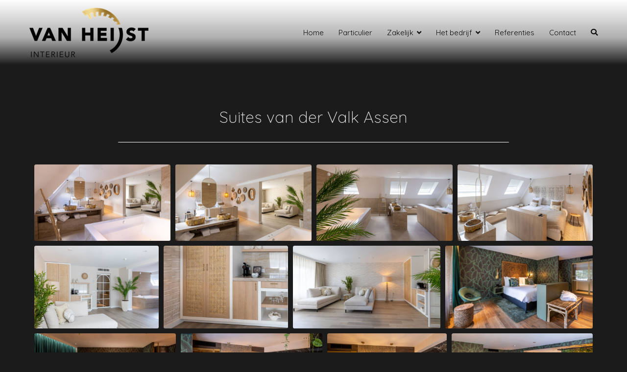

--- FILE ---
content_type: text/html; charset=UTF-8
request_url: https://vanheijstinterieur.nl/zakelijk/portfolio-hotels/suites-van-der-valk-assen/
body_size: 15072
content:
<!doctype html>
		<html lang="nl-NL">
		
	<head>

				<meta charset="UTF-8">
		<meta name="viewport" content="width=device-width, initial-scale=1">
		<link rel="profile" href="https://gmpg.org/xfn/11">
		
		<title>Suites van der Valk Assen &#8211; Van Heijst Interieur</title>
<meta name='robots' content='max-image-preview:large' />
	<style>img:is([sizes="auto" i], [sizes^="auto," i]) { contain-intrinsic-size: 3000px 1500px }</style>
	<link rel='dns-prefetch' href='//fonts.googleapis.com' />
<link rel="alternate" type="application/rss+xml" title="Van Heijst Interieur &raquo; feed" href="https://vanheijstinterieur.nl/feed/" />
<link rel="alternate" type="application/rss+xml" title="Van Heijst Interieur &raquo; reacties feed" href="https://vanheijstinterieur.nl/comments/feed/" />
<script type="text/javascript">
/* <![CDATA[ */
window._wpemojiSettings = {"baseUrl":"https:\/\/s.w.org\/images\/core\/emoji\/16.0.1\/72x72\/","ext":".png","svgUrl":"https:\/\/s.w.org\/images\/core\/emoji\/16.0.1\/svg\/","svgExt":".svg","source":{"concatemoji":"https:\/\/vanheijstinterieur.nl\/wp-includes\/js\/wp-emoji-release.min.js?ver=6.8.3"}};
/*! This file is auto-generated */
!function(s,n){var o,i,e;function c(e){try{var t={supportTests:e,timestamp:(new Date).valueOf()};sessionStorage.setItem(o,JSON.stringify(t))}catch(e){}}function p(e,t,n){e.clearRect(0,0,e.canvas.width,e.canvas.height),e.fillText(t,0,0);var t=new Uint32Array(e.getImageData(0,0,e.canvas.width,e.canvas.height).data),a=(e.clearRect(0,0,e.canvas.width,e.canvas.height),e.fillText(n,0,0),new Uint32Array(e.getImageData(0,0,e.canvas.width,e.canvas.height).data));return t.every(function(e,t){return e===a[t]})}function u(e,t){e.clearRect(0,0,e.canvas.width,e.canvas.height),e.fillText(t,0,0);for(var n=e.getImageData(16,16,1,1),a=0;a<n.data.length;a++)if(0!==n.data[a])return!1;return!0}function f(e,t,n,a){switch(t){case"flag":return n(e,"\ud83c\udff3\ufe0f\u200d\u26a7\ufe0f","\ud83c\udff3\ufe0f\u200b\u26a7\ufe0f")?!1:!n(e,"\ud83c\udde8\ud83c\uddf6","\ud83c\udde8\u200b\ud83c\uddf6")&&!n(e,"\ud83c\udff4\udb40\udc67\udb40\udc62\udb40\udc65\udb40\udc6e\udb40\udc67\udb40\udc7f","\ud83c\udff4\u200b\udb40\udc67\u200b\udb40\udc62\u200b\udb40\udc65\u200b\udb40\udc6e\u200b\udb40\udc67\u200b\udb40\udc7f");case"emoji":return!a(e,"\ud83e\udedf")}return!1}function g(e,t,n,a){var r="undefined"!=typeof WorkerGlobalScope&&self instanceof WorkerGlobalScope?new OffscreenCanvas(300,150):s.createElement("canvas"),o=r.getContext("2d",{willReadFrequently:!0}),i=(o.textBaseline="top",o.font="600 32px Arial",{});return e.forEach(function(e){i[e]=t(o,e,n,a)}),i}function t(e){var t=s.createElement("script");t.src=e,t.defer=!0,s.head.appendChild(t)}"undefined"!=typeof Promise&&(o="wpEmojiSettingsSupports",i=["flag","emoji"],n.supports={everything:!0,everythingExceptFlag:!0},e=new Promise(function(e){s.addEventListener("DOMContentLoaded",e,{once:!0})}),new Promise(function(t){var n=function(){try{var e=JSON.parse(sessionStorage.getItem(o));if("object"==typeof e&&"number"==typeof e.timestamp&&(new Date).valueOf()<e.timestamp+604800&&"object"==typeof e.supportTests)return e.supportTests}catch(e){}return null}();if(!n){if("undefined"!=typeof Worker&&"undefined"!=typeof OffscreenCanvas&&"undefined"!=typeof URL&&URL.createObjectURL&&"undefined"!=typeof Blob)try{var e="postMessage("+g.toString()+"("+[JSON.stringify(i),f.toString(),p.toString(),u.toString()].join(",")+"));",a=new Blob([e],{type:"text/javascript"}),r=new Worker(URL.createObjectURL(a),{name:"wpTestEmojiSupports"});return void(r.onmessage=function(e){c(n=e.data),r.terminate(),t(n)})}catch(e){}c(n=g(i,f,p,u))}t(n)}).then(function(e){for(var t in e)n.supports[t]=e[t],n.supports.everything=n.supports.everything&&n.supports[t],"flag"!==t&&(n.supports.everythingExceptFlag=n.supports.everythingExceptFlag&&n.supports[t]);n.supports.everythingExceptFlag=n.supports.everythingExceptFlag&&!n.supports.flag,n.DOMReady=!1,n.readyCallback=function(){n.DOMReady=!0}}).then(function(){return e}).then(function(){var e;n.supports.everything||(n.readyCallback(),(e=n.source||{}).concatemoji?t(e.concatemoji):e.wpemoji&&e.twemoji&&(t(e.twemoji),t(e.wpemoji)))}))}((window,document),window._wpemojiSettings);
/* ]]> */
</script>
<style id='wp-emoji-styles-inline-css' type='text/css'>

	img.wp-smiley, img.emoji {
		display: inline !important;
		border: none !important;
		box-shadow: none !important;
		height: 1em !important;
		width: 1em !important;
		margin: 0 0.07em !important;
		vertical-align: -0.1em !important;
		background: none !important;
		padding: 0 !important;
	}
</style>
<style id='classic-theme-styles-inline-css' type='text/css'>
/*! This file is auto-generated */
.wp-block-button__link{color:#fff;background-color:#32373c;border-radius:9999px;box-shadow:none;text-decoration:none;padding:calc(.667em + 2px) calc(1.333em + 2px);font-size:1.125em}.wp-block-file__button{background:#32373c;color:#fff;text-decoration:none}
</style>
<style id='global-styles-inline-css' type='text/css'>
:root{--wp--preset--aspect-ratio--square: 1;--wp--preset--aspect-ratio--4-3: 4/3;--wp--preset--aspect-ratio--3-4: 3/4;--wp--preset--aspect-ratio--3-2: 3/2;--wp--preset--aspect-ratio--2-3: 2/3;--wp--preset--aspect-ratio--16-9: 16/9;--wp--preset--aspect-ratio--9-16: 9/16;--wp--preset--color--black: #000000;--wp--preset--color--cyan-bluish-gray: #abb8c3;--wp--preset--color--white: #ffffff;--wp--preset--color--pale-pink: #f78da7;--wp--preset--color--vivid-red: #cf2e2e;--wp--preset--color--luminous-vivid-orange: #ff6900;--wp--preset--color--luminous-vivid-amber: #fcb900;--wp--preset--color--light-green-cyan: #7bdcb5;--wp--preset--color--vivid-green-cyan: #00d084;--wp--preset--color--pale-cyan-blue: #8ed1fc;--wp--preset--color--vivid-cyan-blue: #0693e3;--wp--preset--color--vivid-purple: #9b51e0;--wp--preset--gradient--vivid-cyan-blue-to-vivid-purple: linear-gradient(135deg,rgba(6,147,227,1) 0%,rgb(155,81,224) 100%);--wp--preset--gradient--light-green-cyan-to-vivid-green-cyan: linear-gradient(135deg,rgb(122,220,180) 0%,rgb(0,208,130) 100%);--wp--preset--gradient--luminous-vivid-amber-to-luminous-vivid-orange: linear-gradient(135deg,rgba(252,185,0,1) 0%,rgba(255,105,0,1) 100%);--wp--preset--gradient--luminous-vivid-orange-to-vivid-red: linear-gradient(135deg,rgba(255,105,0,1) 0%,rgb(207,46,46) 100%);--wp--preset--gradient--very-light-gray-to-cyan-bluish-gray: linear-gradient(135deg,rgb(238,238,238) 0%,rgb(169,184,195) 100%);--wp--preset--gradient--cool-to-warm-spectrum: linear-gradient(135deg,rgb(74,234,220) 0%,rgb(151,120,209) 20%,rgb(207,42,186) 40%,rgb(238,44,130) 60%,rgb(251,105,98) 80%,rgb(254,248,76) 100%);--wp--preset--gradient--blush-light-purple: linear-gradient(135deg,rgb(255,206,236) 0%,rgb(152,150,240) 100%);--wp--preset--gradient--blush-bordeaux: linear-gradient(135deg,rgb(254,205,165) 0%,rgb(254,45,45) 50%,rgb(107,0,62) 100%);--wp--preset--gradient--luminous-dusk: linear-gradient(135deg,rgb(255,203,112) 0%,rgb(199,81,192) 50%,rgb(65,88,208) 100%);--wp--preset--gradient--pale-ocean: linear-gradient(135deg,rgb(255,245,203) 0%,rgb(182,227,212) 50%,rgb(51,167,181) 100%);--wp--preset--gradient--electric-grass: linear-gradient(135deg,rgb(202,248,128) 0%,rgb(113,206,126) 100%);--wp--preset--gradient--midnight: linear-gradient(135deg,rgb(2,3,129) 0%,rgb(40,116,252) 100%);--wp--preset--font-size--small: 13px;--wp--preset--font-size--medium: 20px;--wp--preset--font-size--large: 36px;--wp--preset--font-size--x-large: 42px;--wp--preset--spacing--20: 0.44rem;--wp--preset--spacing--30: 0.67rem;--wp--preset--spacing--40: 1rem;--wp--preset--spacing--50: 1.5rem;--wp--preset--spacing--60: 2.25rem;--wp--preset--spacing--70: 3.38rem;--wp--preset--spacing--80: 5.06rem;--wp--preset--shadow--natural: 6px 6px 9px rgba(0, 0, 0, 0.2);--wp--preset--shadow--deep: 12px 12px 50px rgba(0, 0, 0, 0.4);--wp--preset--shadow--sharp: 6px 6px 0px rgba(0, 0, 0, 0.2);--wp--preset--shadow--outlined: 6px 6px 0px -3px rgba(255, 255, 255, 1), 6px 6px rgba(0, 0, 0, 1);--wp--preset--shadow--crisp: 6px 6px 0px rgba(0, 0, 0, 1);}:where(.is-layout-flex){gap: 0.5em;}:where(.is-layout-grid){gap: 0.5em;}body .is-layout-flex{display: flex;}.is-layout-flex{flex-wrap: wrap;align-items: center;}.is-layout-flex > :is(*, div){margin: 0;}body .is-layout-grid{display: grid;}.is-layout-grid > :is(*, div){margin: 0;}:where(.wp-block-columns.is-layout-flex){gap: 2em;}:where(.wp-block-columns.is-layout-grid){gap: 2em;}:where(.wp-block-post-template.is-layout-flex){gap: 1.25em;}:where(.wp-block-post-template.is-layout-grid){gap: 1.25em;}.has-black-color{color: var(--wp--preset--color--black) !important;}.has-cyan-bluish-gray-color{color: var(--wp--preset--color--cyan-bluish-gray) !important;}.has-white-color{color: var(--wp--preset--color--white) !important;}.has-pale-pink-color{color: var(--wp--preset--color--pale-pink) !important;}.has-vivid-red-color{color: var(--wp--preset--color--vivid-red) !important;}.has-luminous-vivid-orange-color{color: var(--wp--preset--color--luminous-vivid-orange) !important;}.has-luminous-vivid-amber-color{color: var(--wp--preset--color--luminous-vivid-amber) !important;}.has-light-green-cyan-color{color: var(--wp--preset--color--light-green-cyan) !important;}.has-vivid-green-cyan-color{color: var(--wp--preset--color--vivid-green-cyan) !important;}.has-pale-cyan-blue-color{color: var(--wp--preset--color--pale-cyan-blue) !important;}.has-vivid-cyan-blue-color{color: var(--wp--preset--color--vivid-cyan-blue) !important;}.has-vivid-purple-color{color: var(--wp--preset--color--vivid-purple) !important;}.has-black-background-color{background-color: var(--wp--preset--color--black) !important;}.has-cyan-bluish-gray-background-color{background-color: var(--wp--preset--color--cyan-bluish-gray) !important;}.has-white-background-color{background-color: var(--wp--preset--color--white) !important;}.has-pale-pink-background-color{background-color: var(--wp--preset--color--pale-pink) !important;}.has-vivid-red-background-color{background-color: var(--wp--preset--color--vivid-red) !important;}.has-luminous-vivid-orange-background-color{background-color: var(--wp--preset--color--luminous-vivid-orange) !important;}.has-luminous-vivid-amber-background-color{background-color: var(--wp--preset--color--luminous-vivid-amber) !important;}.has-light-green-cyan-background-color{background-color: var(--wp--preset--color--light-green-cyan) !important;}.has-vivid-green-cyan-background-color{background-color: var(--wp--preset--color--vivid-green-cyan) !important;}.has-pale-cyan-blue-background-color{background-color: var(--wp--preset--color--pale-cyan-blue) !important;}.has-vivid-cyan-blue-background-color{background-color: var(--wp--preset--color--vivid-cyan-blue) !important;}.has-vivid-purple-background-color{background-color: var(--wp--preset--color--vivid-purple) !important;}.has-black-border-color{border-color: var(--wp--preset--color--black) !important;}.has-cyan-bluish-gray-border-color{border-color: var(--wp--preset--color--cyan-bluish-gray) !important;}.has-white-border-color{border-color: var(--wp--preset--color--white) !important;}.has-pale-pink-border-color{border-color: var(--wp--preset--color--pale-pink) !important;}.has-vivid-red-border-color{border-color: var(--wp--preset--color--vivid-red) !important;}.has-luminous-vivid-orange-border-color{border-color: var(--wp--preset--color--luminous-vivid-orange) !important;}.has-luminous-vivid-amber-border-color{border-color: var(--wp--preset--color--luminous-vivid-amber) !important;}.has-light-green-cyan-border-color{border-color: var(--wp--preset--color--light-green-cyan) !important;}.has-vivid-green-cyan-border-color{border-color: var(--wp--preset--color--vivid-green-cyan) !important;}.has-pale-cyan-blue-border-color{border-color: var(--wp--preset--color--pale-cyan-blue) !important;}.has-vivid-cyan-blue-border-color{border-color: var(--wp--preset--color--vivid-cyan-blue) !important;}.has-vivid-purple-border-color{border-color: var(--wp--preset--color--vivid-purple) !important;}.has-vivid-cyan-blue-to-vivid-purple-gradient-background{background: var(--wp--preset--gradient--vivid-cyan-blue-to-vivid-purple) !important;}.has-light-green-cyan-to-vivid-green-cyan-gradient-background{background: var(--wp--preset--gradient--light-green-cyan-to-vivid-green-cyan) !important;}.has-luminous-vivid-amber-to-luminous-vivid-orange-gradient-background{background: var(--wp--preset--gradient--luminous-vivid-amber-to-luminous-vivid-orange) !important;}.has-luminous-vivid-orange-to-vivid-red-gradient-background{background: var(--wp--preset--gradient--luminous-vivid-orange-to-vivid-red) !important;}.has-very-light-gray-to-cyan-bluish-gray-gradient-background{background: var(--wp--preset--gradient--very-light-gray-to-cyan-bluish-gray) !important;}.has-cool-to-warm-spectrum-gradient-background{background: var(--wp--preset--gradient--cool-to-warm-spectrum) !important;}.has-blush-light-purple-gradient-background{background: var(--wp--preset--gradient--blush-light-purple) !important;}.has-blush-bordeaux-gradient-background{background: var(--wp--preset--gradient--blush-bordeaux) !important;}.has-luminous-dusk-gradient-background{background: var(--wp--preset--gradient--luminous-dusk) !important;}.has-pale-ocean-gradient-background{background: var(--wp--preset--gradient--pale-ocean) !important;}.has-electric-grass-gradient-background{background: var(--wp--preset--gradient--electric-grass) !important;}.has-midnight-gradient-background{background: var(--wp--preset--gradient--midnight) !important;}.has-small-font-size{font-size: var(--wp--preset--font-size--small) !important;}.has-medium-font-size{font-size: var(--wp--preset--font-size--medium) !important;}.has-large-font-size{font-size: var(--wp--preset--font-size--large) !important;}.has-x-large-font-size{font-size: var(--wp--preset--font-size--x-large) !important;}
:where(.wp-block-post-template.is-layout-flex){gap: 1.25em;}:where(.wp-block-post-template.is-layout-grid){gap: 1.25em;}
:where(.wp-block-columns.is-layout-flex){gap: 2em;}:where(.wp-block-columns.is-layout-grid){gap: 2em;}
:root :where(.wp-block-pullquote){font-size: 1.5em;line-height: 1.6;}
</style>
<link rel='stylesheet' id='contact-form-7-css' href='https://vanheijstinterieur.nl/wp-content/plugins/contact-form-7/includes/css/styles.css?ver=5.9.8' type='text/css' media='all' />
<link rel='stylesheet' id='dashicons-css' href='https://vanheijstinterieur.nl/wp-includes/css/dashicons.min.css?ver=6.8.3' type='text/css' media='all' />
<link rel='stylesheet' id='everest-forms-general-css' href='https://vanheijstinterieur.nl/wp-content/plugins/everest-forms/assets/css/everest-forms.css?ver=3.0.3.1' type='text/css' media='all' />
<link rel='stylesheet' id='jquery-intl-tel-input-css' href='https://vanheijstinterieur.nl/wp-content/plugins/everest-forms/assets/css/intlTelInput.css?ver=3.0.3.1' type='text/css' media='all' />
<link rel='stylesheet' id='font-awesome-css' href='https://vanheijstinterieur.nl/wp-content/plugins/elementor/assets/lib/font-awesome/css/font-awesome.min.css?ver=4.7.0' type='text/css' media='all' />
<link rel='stylesheet' id='zakra-style-css' href='https://vanheijstinterieur.nl/wp-content/themes/zakra-child/style.css?ver=6.8.3' type='text/css' media='all' />
<style id='zakra-style-inline-css' type='text/css'>
a:hover, a:focus,  .tg-primary-menu > div ul li:hover > a,  .tg-primary-menu > div ul li.current_page_item > a, .tg-primary-menu > div ul li.current-menu-item > a,  .tg-mobile-navigation > div ul li.current_page_item > a, .tg-mobile-navigation > div ul li.current-menu-item > a,  .entry-content a,  .tg-meta-style-two .entry-meta span, .tg-meta-style-two .entry-meta a{color: #836518;}.tg-primary-menu.tg-primary-menu--style-underline > div > ul > li.current_page_item > a::before, .tg-primary-menu.tg-primary-menu--style-underline > div > ul > li.current-menu-item > a::before, .tg-primary-menu.tg-primary-menu--style-left-border > div > ul > li.current_page_item > a::before, .tg-primary-menu.tg-primary-menu--style-left-border > div > ul > li.current-menu-item > a::before, .tg-primary-menu.tg-primary-menu--style-right-border > div > ul > li.current_page_item > a::before, .tg-primary-menu.tg-primary-menu--style-right-border > div > ul > li.current-menu-item > a::before, .tg-scroll-to-top:hover, button, input[type="button"], input[type="reset"], input[type="submit"], .tg-primary-menu > div ul li.tg-header-button-wrap a{background-color: #836518;}
.entry-content a{color: #836518;}.entry-content a:hover, .entry-content a:focus{color: #836518;}
#main{background-color: #1b1b1b;background-image: ;background-position: center center;background-size: auto;background-attachment: scroll;background-repeat: repeat;}
body{font-family: Quicksand;font-size: 16px;line-height: 1.8;font-weight: 400;font-style: normal;}h1, h2, h3, h4, h5, h6{font-family: Quicksand;line-height: 1.3;font-weight: 400;font-style: normal;}h1{font-family: Quicksand;font-size: 2.5rem;line-height: 1.3;font-weight: 400;font-style: normal;}h2{font-family: Quicksand;font-size: 2.25rem;line-height: 1.3;font-weight: 400;font-style: normal;}h3{font-family: Quicksand;font-size: 2rem;line-height: 1.3;font-weight: 400;font-style: normal;}h4{font-family: Quicksand;font-size: 1.75rem;line-height: 1.3;font-weight: 400;font-style: normal;}h5{font-family: Quicksand;font-size: 1.313rem;line-height: 1.3;font-weight: 400;font-style: normal;}h6{font-family: Quicksand;font-size: 1.125rem;line-height: 1.3;font-weight: 400;font-style: normal;}
button, input[type="button"], input[type="reset"], input[type="submit"]{background-color: #836518;}button:hover, input[type="button"]:hover, input[type="reset"]:hover, input[type="submit"]:hover{background-color: #836518;}
.main-navigation.tg-primary-menu > div ul li.tg-header-button-wrap a{padding: 5px 10px 5px 15px;}.main-navigation.tg-primary-menu > div ul li.tg-header-button-wrap a{background-color: #836518;}.main-navigation.tg-primary-menu > div ul li.tg-header-button-wrap a:hover{background-color: #836518;}
.tg-site-header .main-navigation{border-bottom-color: #836518;}
.tg-primary-menu > div > ul li:not(.tg-header-button-wrap) a{color: #0a0a0a;}.tg-primary-menu > div ul li:active > a, .tg-primary-menu > div ul > li:not(.tg-header-button-wrap).current_page_item > a, .tg-primary-menu > div ul > li:not(.tg-header-button-wrap).current_page_ancestor > a, .tg-primary-menu > div ul > li:not(.tg-header-button-wrap).current-menu-item > a, .tg-primary-menu > div ul > li:not(.tg-header-button-wrap).current-menu-ancestor > a{color: #836518;}.tg-primary-menu.tg-primary-menu--style-underline > div ul > li:not(.tg-header-button-wrap).current_page_item > a::before, .tg-primary-menu.tg-primary-menu--style-underline > div ul > li:not(.tg-header-button-wrap).current_page_ancestor > a::before, .tg-primary-menu.tg-primary-menu--style-underline > div ul > li:not(.tg-header-button-wrap).current-menu-item > a::before, .tg-primary-menu.tg-primary-menu--style-underline > div ul > li:not(.tg-header-button-wrap).current-menu-ancestor > a::before, .tg-primary-menu.tg-primary-menu--style-left-border > div ul > li:not(.tg-header-button-wrap).current_page_item > a::before, .tg-primary-menu.tg-primary-menu--style-left-border > div ul > li:not(.tg-header-button-wrap).current_page_ancestor > a::before, .tg-primary-menu.tg-primary-menu--style-left-border > div ul > li:not(.tg-header-button-wrap).current-menu-item > a::before, .tg-primary-menu.tg-primary-menu--style-left-border > div ul > li:not(.tg-header-button-wrap).current-menu-ancestor > a::before, .tg-primary-menu.tg-primary-menu--style-right-border > div ul > li:not(.tg-header-button-wrap).current_page_item > a::before, .tg-primary-menu.tg-primary-menu--style-right-border > div ul > li:not(.tg-header-button-wrap).current_page_ancestor > a::before, .tg-primary-menu.tg-primary-menu--style-right-border > div ul > li:not(.tg-header-button-wrap).current-menu-item > a::before, .tg-primary-menu.tg-primary-menu--style-right-border > div ul > li:not(.tg-header-button-wrap).current-menu-ancestor > a::before{background-color: #836518;}
.tg-page-header .breadcrumb-trail ul li a:hover {color: #836518;}
.tg-site-footer .tg-site-footer-bar a{color: #836518;}.tg-site-footer .tg-site-footer-bar a:hover, .tg-site-footer .tg-site-footer-bar a:focus{color: #836518;}
.tg-site-footer .tg-site-footer-widgets a{color: #836518;}.tg-site-footer .tg-site-footer-widgets a:hover, .tg-site-footer .tg-site-footer-widgets a:focus{color: #836518;}
.tg-scroll-to-top.tg-scroll-to-top--show:hover{background-color: #836518;}
</style>
<link rel='stylesheet' id='zakra-googlefonts-css' href='//fonts.googleapis.com/css?family=Quicksand%3A400%7CQuicksand%3A400%7CQuicksand%3A400%7CQuicksand%3A400%7CQuicksand%3A400%7CQuicksand%3A400%7CQuicksand%3A400%7CQuicksand%3A400&#038;display=swap&#038;ver=6.8.3' type='text/css' media='all' />
<link rel='stylesheet' id='elementor-frontend-css' href='https://vanheijstinterieur.nl/wp-content/plugins/elementor/assets/css/frontend.min.css?ver=3.24.2' type='text/css' media='all' />
<style id='elementor-frontend-inline-css' type='text/css'>
@-webkit-keyframes ha_fadeIn{0%{opacity:0}to{opacity:1}}@keyframes ha_fadeIn{0%{opacity:0}to{opacity:1}}@-webkit-keyframes ha_zoomIn{0%{opacity:0;-webkit-transform:scale3d(.3,.3,.3);transform:scale3d(.3,.3,.3)}50%{opacity:1}}@keyframes ha_zoomIn{0%{opacity:0;-webkit-transform:scale3d(.3,.3,.3);transform:scale3d(.3,.3,.3)}50%{opacity:1}}@-webkit-keyframes ha_rollIn{0%{opacity:0;-webkit-transform:translate3d(-100%,0,0) rotate3d(0,0,1,-120deg);transform:translate3d(-100%,0,0) rotate3d(0,0,1,-120deg)}to{opacity:1}}@keyframes ha_rollIn{0%{opacity:0;-webkit-transform:translate3d(-100%,0,0) rotate3d(0,0,1,-120deg);transform:translate3d(-100%,0,0) rotate3d(0,0,1,-120deg)}to{opacity:1}}@-webkit-keyframes ha_bounce{0%,20%,53%,to{-webkit-animation-timing-function:cubic-bezier(.215,.61,.355,1);animation-timing-function:cubic-bezier(.215,.61,.355,1)}40%,43%{-webkit-transform:translate3d(0,-30px,0) scaleY(1.1);transform:translate3d(0,-30px,0) scaleY(1.1);-webkit-animation-timing-function:cubic-bezier(.755,.05,.855,.06);animation-timing-function:cubic-bezier(.755,.05,.855,.06)}70%{-webkit-transform:translate3d(0,-15px,0) scaleY(1.05);transform:translate3d(0,-15px,0) scaleY(1.05);-webkit-animation-timing-function:cubic-bezier(.755,.05,.855,.06);animation-timing-function:cubic-bezier(.755,.05,.855,.06)}80%{-webkit-transition-timing-function:cubic-bezier(.215,.61,.355,1);transition-timing-function:cubic-bezier(.215,.61,.355,1);-webkit-transform:translate3d(0,0,0) scaleY(.95);transform:translate3d(0,0,0) scaleY(.95)}90%{-webkit-transform:translate3d(0,-4px,0) scaleY(1.02);transform:translate3d(0,-4px,0) scaleY(1.02)}}@keyframes ha_bounce{0%,20%,53%,to{-webkit-animation-timing-function:cubic-bezier(.215,.61,.355,1);animation-timing-function:cubic-bezier(.215,.61,.355,1)}40%,43%{-webkit-transform:translate3d(0,-30px,0) scaleY(1.1);transform:translate3d(0,-30px,0) scaleY(1.1);-webkit-animation-timing-function:cubic-bezier(.755,.05,.855,.06);animation-timing-function:cubic-bezier(.755,.05,.855,.06)}70%{-webkit-transform:translate3d(0,-15px,0) scaleY(1.05);transform:translate3d(0,-15px,0) scaleY(1.05);-webkit-animation-timing-function:cubic-bezier(.755,.05,.855,.06);animation-timing-function:cubic-bezier(.755,.05,.855,.06)}80%{-webkit-transition-timing-function:cubic-bezier(.215,.61,.355,1);transition-timing-function:cubic-bezier(.215,.61,.355,1);-webkit-transform:translate3d(0,0,0) scaleY(.95);transform:translate3d(0,0,0) scaleY(.95)}90%{-webkit-transform:translate3d(0,-4px,0) scaleY(1.02);transform:translate3d(0,-4px,0) scaleY(1.02)}}@-webkit-keyframes ha_bounceIn{0%,20%,40%,60%,80%,to{-webkit-animation-timing-function:cubic-bezier(.215,.61,.355,1);animation-timing-function:cubic-bezier(.215,.61,.355,1)}0%{opacity:0;-webkit-transform:scale3d(.3,.3,.3);transform:scale3d(.3,.3,.3)}20%{-webkit-transform:scale3d(1.1,1.1,1.1);transform:scale3d(1.1,1.1,1.1)}40%{-webkit-transform:scale3d(.9,.9,.9);transform:scale3d(.9,.9,.9)}60%{opacity:1;-webkit-transform:scale3d(1.03,1.03,1.03);transform:scale3d(1.03,1.03,1.03)}80%{-webkit-transform:scale3d(.97,.97,.97);transform:scale3d(.97,.97,.97)}to{opacity:1}}@keyframes ha_bounceIn{0%,20%,40%,60%,80%,to{-webkit-animation-timing-function:cubic-bezier(.215,.61,.355,1);animation-timing-function:cubic-bezier(.215,.61,.355,1)}0%{opacity:0;-webkit-transform:scale3d(.3,.3,.3);transform:scale3d(.3,.3,.3)}20%{-webkit-transform:scale3d(1.1,1.1,1.1);transform:scale3d(1.1,1.1,1.1)}40%{-webkit-transform:scale3d(.9,.9,.9);transform:scale3d(.9,.9,.9)}60%{opacity:1;-webkit-transform:scale3d(1.03,1.03,1.03);transform:scale3d(1.03,1.03,1.03)}80%{-webkit-transform:scale3d(.97,.97,.97);transform:scale3d(.97,.97,.97)}to{opacity:1}}@-webkit-keyframes ha_flipInX{0%{opacity:0;-webkit-transform:perspective(400px) rotate3d(1,0,0,90deg);transform:perspective(400px) rotate3d(1,0,0,90deg);-webkit-animation-timing-function:ease-in;animation-timing-function:ease-in}40%{-webkit-transform:perspective(400px) rotate3d(1,0,0,-20deg);transform:perspective(400px) rotate3d(1,0,0,-20deg);-webkit-animation-timing-function:ease-in;animation-timing-function:ease-in}60%{opacity:1;-webkit-transform:perspective(400px) rotate3d(1,0,0,10deg);transform:perspective(400px) rotate3d(1,0,0,10deg)}80%{-webkit-transform:perspective(400px) rotate3d(1,0,0,-5deg);transform:perspective(400px) rotate3d(1,0,0,-5deg)}}@keyframes ha_flipInX{0%{opacity:0;-webkit-transform:perspective(400px) rotate3d(1,0,0,90deg);transform:perspective(400px) rotate3d(1,0,0,90deg);-webkit-animation-timing-function:ease-in;animation-timing-function:ease-in}40%{-webkit-transform:perspective(400px) rotate3d(1,0,0,-20deg);transform:perspective(400px) rotate3d(1,0,0,-20deg);-webkit-animation-timing-function:ease-in;animation-timing-function:ease-in}60%{opacity:1;-webkit-transform:perspective(400px) rotate3d(1,0,0,10deg);transform:perspective(400px) rotate3d(1,0,0,10deg)}80%{-webkit-transform:perspective(400px) rotate3d(1,0,0,-5deg);transform:perspective(400px) rotate3d(1,0,0,-5deg)}}@-webkit-keyframes ha_flipInY{0%{opacity:0;-webkit-transform:perspective(400px) rotate3d(0,1,0,90deg);transform:perspective(400px) rotate3d(0,1,0,90deg);-webkit-animation-timing-function:ease-in;animation-timing-function:ease-in}40%{-webkit-transform:perspective(400px) rotate3d(0,1,0,-20deg);transform:perspective(400px) rotate3d(0,1,0,-20deg);-webkit-animation-timing-function:ease-in;animation-timing-function:ease-in}60%{opacity:1;-webkit-transform:perspective(400px) rotate3d(0,1,0,10deg);transform:perspective(400px) rotate3d(0,1,0,10deg)}80%{-webkit-transform:perspective(400px) rotate3d(0,1,0,-5deg);transform:perspective(400px) rotate3d(0,1,0,-5deg)}}@keyframes ha_flipInY{0%{opacity:0;-webkit-transform:perspective(400px) rotate3d(0,1,0,90deg);transform:perspective(400px) rotate3d(0,1,0,90deg);-webkit-animation-timing-function:ease-in;animation-timing-function:ease-in}40%{-webkit-transform:perspective(400px) rotate3d(0,1,0,-20deg);transform:perspective(400px) rotate3d(0,1,0,-20deg);-webkit-animation-timing-function:ease-in;animation-timing-function:ease-in}60%{opacity:1;-webkit-transform:perspective(400px) rotate3d(0,1,0,10deg);transform:perspective(400px) rotate3d(0,1,0,10deg)}80%{-webkit-transform:perspective(400px) rotate3d(0,1,0,-5deg);transform:perspective(400px) rotate3d(0,1,0,-5deg)}}@-webkit-keyframes ha_swing{20%{-webkit-transform:rotate3d(0,0,1,15deg);transform:rotate3d(0,0,1,15deg)}40%{-webkit-transform:rotate3d(0,0,1,-10deg);transform:rotate3d(0,0,1,-10deg)}60%{-webkit-transform:rotate3d(0,0,1,5deg);transform:rotate3d(0,0,1,5deg)}80%{-webkit-transform:rotate3d(0,0,1,-5deg);transform:rotate3d(0,0,1,-5deg)}}@keyframes ha_swing{20%{-webkit-transform:rotate3d(0,0,1,15deg);transform:rotate3d(0,0,1,15deg)}40%{-webkit-transform:rotate3d(0,0,1,-10deg);transform:rotate3d(0,0,1,-10deg)}60%{-webkit-transform:rotate3d(0,0,1,5deg);transform:rotate3d(0,0,1,5deg)}80%{-webkit-transform:rotate3d(0,0,1,-5deg);transform:rotate3d(0,0,1,-5deg)}}@-webkit-keyframes ha_slideInDown{0%{visibility:visible;-webkit-transform:translate3d(0,-100%,0);transform:translate3d(0,-100%,0)}}@keyframes ha_slideInDown{0%{visibility:visible;-webkit-transform:translate3d(0,-100%,0);transform:translate3d(0,-100%,0)}}@-webkit-keyframes ha_slideInUp{0%{visibility:visible;-webkit-transform:translate3d(0,100%,0);transform:translate3d(0,100%,0)}}@keyframes ha_slideInUp{0%{visibility:visible;-webkit-transform:translate3d(0,100%,0);transform:translate3d(0,100%,0)}}@-webkit-keyframes ha_slideInLeft{0%{visibility:visible;-webkit-transform:translate3d(-100%,0,0);transform:translate3d(-100%,0,0)}}@keyframes ha_slideInLeft{0%{visibility:visible;-webkit-transform:translate3d(-100%,0,0);transform:translate3d(-100%,0,0)}}@-webkit-keyframes ha_slideInRight{0%{visibility:visible;-webkit-transform:translate3d(100%,0,0);transform:translate3d(100%,0,0)}}@keyframes ha_slideInRight{0%{visibility:visible;-webkit-transform:translate3d(100%,0,0);transform:translate3d(100%,0,0)}}.ha_fadeIn{-webkit-animation-name:ha_fadeIn;animation-name:ha_fadeIn}.ha_zoomIn{-webkit-animation-name:ha_zoomIn;animation-name:ha_zoomIn}.ha_rollIn{-webkit-animation-name:ha_rollIn;animation-name:ha_rollIn}.ha_bounce{-webkit-transform-origin:center bottom;-ms-transform-origin:center bottom;transform-origin:center bottom;-webkit-animation-name:ha_bounce;animation-name:ha_bounce}.ha_bounceIn{-webkit-animation-name:ha_bounceIn;animation-name:ha_bounceIn;-webkit-animation-duration:.75s;-webkit-animation-duration:calc(var(--animate-duration)*.75);animation-duration:.75s;animation-duration:calc(var(--animate-duration)*.75)}.ha_flipInX,.ha_flipInY{-webkit-animation-name:ha_flipInX;animation-name:ha_flipInX;-webkit-backface-visibility:visible!important;backface-visibility:visible!important}.ha_flipInY{-webkit-animation-name:ha_flipInY;animation-name:ha_flipInY}.ha_swing{-webkit-transform-origin:top center;-ms-transform-origin:top center;transform-origin:top center;-webkit-animation-name:ha_swing;animation-name:ha_swing}.ha_slideInDown{-webkit-animation-name:ha_slideInDown;animation-name:ha_slideInDown}.ha_slideInUp{-webkit-animation-name:ha_slideInUp;animation-name:ha_slideInUp}.ha_slideInLeft{-webkit-animation-name:ha_slideInLeft;animation-name:ha_slideInLeft}.ha_slideInRight{-webkit-animation-name:ha_slideInRight;animation-name:ha_slideInRight}.ha-css-transform-yes{-webkit-transition-duration:var(--ha-tfx-transition-duration, .2s);transition-duration:var(--ha-tfx-transition-duration, .2s);-webkit-transition-property:-webkit-transform;transition-property:transform;transition-property:transform,-webkit-transform;-webkit-transform:translate(var(--ha-tfx-translate-x, 0),var(--ha-tfx-translate-y, 0)) scale(var(--ha-tfx-scale-x, 1),var(--ha-tfx-scale-y, 1)) skew(var(--ha-tfx-skew-x, 0),var(--ha-tfx-skew-y, 0)) rotateX(var(--ha-tfx-rotate-x, 0)) rotateY(var(--ha-tfx-rotate-y, 0)) rotateZ(var(--ha-tfx-rotate-z, 0));transform:translate(var(--ha-tfx-translate-x, 0),var(--ha-tfx-translate-y, 0)) scale(var(--ha-tfx-scale-x, 1),var(--ha-tfx-scale-y, 1)) skew(var(--ha-tfx-skew-x, 0),var(--ha-tfx-skew-y, 0)) rotateX(var(--ha-tfx-rotate-x, 0)) rotateY(var(--ha-tfx-rotate-y, 0)) rotateZ(var(--ha-tfx-rotate-z, 0))}.ha-css-transform-yes:hover{-webkit-transform:translate(var(--ha-tfx-translate-x-hover, var(--ha-tfx-translate-x, 0)),var(--ha-tfx-translate-y-hover, var(--ha-tfx-translate-y, 0))) scale(var(--ha-tfx-scale-x-hover, var(--ha-tfx-scale-x, 1)),var(--ha-tfx-scale-y-hover, var(--ha-tfx-scale-y, 1))) skew(var(--ha-tfx-skew-x-hover, var(--ha-tfx-skew-x, 0)),var(--ha-tfx-skew-y-hover, var(--ha-tfx-skew-y, 0))) rotateX(var(--ha-tfx-rotate-x-hover, var(--ha-tfx-rotate-x, 0))) rotateY(var(--ha-tfx-rotate-y-hover, var(--ha-tfx-rotate-y, 0))) rotateZ(var(--ha-tfx-rotate-z-hover, var(--ha-tfx-rotate-z, 0)));transform:translate(var(--ha-tfx-translate-x-hover, var(--ha-tfx-translate-x, 0)),var(--ha-tfx-translate-y-hover, var(--ha-tfx-translate-y, 0))) scale(var(--ha-tfx-scale-x-hover, var(--ha-tfx-scale-x, 1)),var(--ha-tfx-scale-y-hover, var(--ha-tfx-scale-y, 1))) skew(var(--ha-tfx-skew-x-hover, var(--ha-tfx-skew-x, 0)),var(--ha-tfx-skew-y-hover, var(--ha-tfx-skew-y, 0))) rotateX(var(--ha-tfx-rotate-x-hover, var(--ha-tfx-rotate-x, 0))) rotateY(var(--ha-tfx-rotate-y-hover, var(--ha-tfx-rotate-y, 0))) rotateZ(var(--ha-tfx-rotate-z-hover, var(--ha-tfx-rotate-z, 0)))}.happy-addon>.elementor-widget-container{word-wrap:break-word;overflow-wrap:break-word}.happy-addon>.elementor-widget-container,.happy-addon>.elementor-widget-container *{-webkit-box-sizing:border-box;box-sizing:border-box}.happy-addon p:empty{display:none}.happy-addon .elementor-inline-editing{min-height:auto!important}.happy-addon-pro img{max-width:100%;height:auto;-o-object-fit:cover;object-fit:cover}.ha-screen-reader-text{position:absolute;overflow:hidden;clip:rect(1px,1px,1px,1px);margin:-1px;padding:0;width:1px;height:1px;border:0;word-wrap:normal!important;-webkit-clip-path:inset(50%);clip-path:inset(50%)}.ha-has-bg-overlay>.elementor-widget-container{position:relative;z-index:1}.ha-has-bg-overlay>.elementor-widget-container:before{position:absolute;top:0;left:0;z-index:-1;width:100%;height:100%;content:""}.ha-popup--is-enabled .ha-js-popup,.ha-popup--is-enabled .ha-js-popup img{cursor:-webkit-zoom-in!important;cursor:zoom-in!important}.mfp-wrap .mfp-arrow,.mfp-wrap .mfp-close{background-color:transparent}.mfp-wrap .mfp-arrow:focus,.mfp-wrap .mfp-close:focus{outline-width:thin}.ha-advanced-tooltip-enable{position:relative;cursor:pointer;--ha-tooltip-arrow-color:black;--ha-tooltip-arrow-distance:0}.ha-advanced-tooltip-enable .ha-advanced-tooltip-content{position:absolute;z-index:999;display:none;padding:5px 0;width:120px;height:auto;border-radius:6px;background-color:#000;color:#fff;text-align:center;opacity:0}.ha-advanced-tooltip-enable .ha-advanced-tooltip-content::after{position:absolute;border-width:5px;border-style:solid;content:""}.ha-advanced-tooltip-enable .ha-advanced-tooltip-content.no-arrow::after{visibility:hidden}.ha-advanced-tooltip-enable .ha-advanced-tooltip-content.show{display:inline-block;opacity:1}.ha-advanced-tooltip-enable.ha-advanced-tooltip-top .ha-advanced-tooltip-content,body[data-elementor-device-mode=tablet] .ha-advanced-tooltip-enable.ha-advanced-tooltip-tablet-top .ha-advanced-tooltip-content{top:unset;right:0;bottom:calc(101% + var(--ha-tooltip-arrow-distance));left:0;margin:0 auto}.ha-advanced-tooltip-enable.ha-advanced-tooltip-top .ha-advanced-tooltip-content::after,body[data-elementor-device-mode=tablet] .ha-advanced-tooltip-enable.ha-advanced-tooltip-tablet-top .ha-advanced-tooltip-content::after{top:100%;right:unset;bottom:unset;left:50%;border-color:var(--ha-tooltip-arrow-color) transparent transparent transparent;-webkit-transform:translateX(-50%);-ms-transform:translateX(-50%);transform:translateX(-50%)}.ha-advanced-tooltip-enable.ha-advanced-tooltip-bottom .ha-advanced-tooltip-content,body[data-elementor-device-mode=tablet] .ha-advanced-tooltip-enable.ha-advanced-tooltip-tablet-bottom .ha-advanced-tooltip-content{top:calc(101% + var(--ha-tooltip-arrow-distance));right:0;bottom:unset;left:0;margin:0 auto}.ha-advanced-tooltip-enable.ha-advanced-tooltip-bottom .ha-advanced-tooltip-content::after,body[data-elementor-device-mode=tablet] .ha-advanced-tooltip-enable.ha-advanced-tooltip-tablet-bottom .ha-advanced-tooltip-content::after{top:unset;right:unset;bottom:100%;left:50%;border-color:transparent transparent var(--ha-tooltip-arrow-color) transparent;-webkit-transform:translateX(-50%);-ms-transform:translateX(-50%);transform:translateX(-50%)}.ha-advanced-tooltip-enable.ha-advanced-tooltip-left .ha-advanced-tooltip-content,body[data-elementor-device-mode=tablet] .ha-advanced-tooltip-enable.ha-advanced-tooltip-tablet-left .ha-advanced-tooltip-content{top:50%;right:calc(101% + var(--ha-tooltip-arrow-distance));bottom:unset;left:unset;-webkit-transform:translateY(-50%);-ms-transform:translateY(-50%);transform:translateY(-50%)}.ha-advanced-tooltip-enable.ha-advanced-tooltip-left .ha-advanced-tooltip-content::after,body[data-elementor-device-mode=tablet] .ha-advanced-tooltip-enable.ha-advanced-tooltip-tablet-left .ha-advanced-tooltip-content::after{top:50%;right:unset;bottom:unset;left:100%;border-color:transparent transparent transparent var(--ha-tooltip-arrow-color);-webkit-transform:translateY(-50%);-ms-transform:translateY(-50%);transform:translateY(-50%)}.ha-advanced-tooltip-enable.ha-advanced-tooltip-right .ha-advanced-tooltip-content,body[data-elementor-device-mode=tablet] .ha-advanced-tooltip-enable.ha-advanced-tooltip-tablet-right .ha-advanced-tooltip-content{top:50%;right:unset;bottom:unset;left:calc(101% + var(--ha-tooltip-arrow-distance));-webkit-transform:translateY(-50%);-ms-transform:translateY(-50%);transform:translateY(-50%)}.ha-advanced-tooltip-enable.ha-advanced-tooltip-right .ha-advanced-tooltip-content::after,body[data-elementor-device-mode=tablet] .ha-advanced-tooltip-enable.ha-advanced-tooltip-tablet-right .ha-advanced-tooltip-content::after{top:50%;right:100%;bottom:unset;left:unset;border-color:transparent var(--ha-tooltip-arrow-color) transparent transparent;-webkit-transform:translateY(-50%);-ms-transform:translateY(-50%);transform:translateY(-50%)}body[data-elementor-device-mode=mobile] .ha-advanced-tooltip-enable.ha-advanced-tooltip-mobile-top .ha-advanced-tooltip-content{top:unset;right:0;bottom:calc(101% + var(--ha-tooltip-arrow-distance));left:0;margin:0 auto}body[data-elementor-device-mode=mobile] .ha-advanced-tooltip-enable.ha-advanced-tooltip-mobile-top .ha-advanced-tooltip-content::after{top:100%;right:unset;bottom:unset;left:50%;border-color:var(--ha-tooltip-arrow-color) transparent transparent transparent;-webkit-transform:translateX(-50%);-ms-transform:translateX(-50%);transform:translateX(-50%)}body[data-elementor-device-mode=mobile] .ha-advanced-tooltip-enable.ha-advanced-tooltip-mobile-bottom .ha-advanced-tooltip-content{top:calc(101% + var(--ha-tooltip-arrow-distance));right:0;bottom:unset;left:0;margin:0 auto}body[data-elementor-device-mode=mobile] .ha-advanced-tooltip-enable.ha-advanced-tooltip-mobile-bottom .ha-advanced-tooltip-content::after{top:unset;right:unset;bottom:100%;left:50%;border-color:transparent transparent var(--ha-tooltip-arrow-color) transparent;-webkit-transform:translateX(-50%);-ms-transform:translateX(-50%);transform:translateX(-50%)}body[data-elementor-device-mode=mobile] .ha-advanced-tooltip-enable.ha-advanced-tooltip-mobile-left .ha-advanced-tooltip-content{top:50%;right:calc(101% + var(--ha-tooltip-arrow-distance));bottom:unset;left:unset;-webkit-transform:translateY(-50%);-ms-transform:translateY(-50%);transform:translateY(-50%)}body[data-elementor-device-mode=mobile] .ha-advanced-tooltip-enable.ha-advanced-tooltip-mobile-left .ha-advanced-tooltip-content::after{top:50%;right:unset;bottom:unset;left:100%;border-color:transparent transparent transparent var(--ha-tooltip-arrow-color);-webkit-transform:translateY(-50%);-ms-transform:translateY(-50%);transform:translateY(-50%)}body[data-elementor-device-mode=mobile] .ha-advanced-tooltip-enable.ha-advanced-tooltip-mobile-right .ha-advanced-tooltip-content{top:50%;right:unset;bottom:unset;left:calc(101% + var(--ha-tooltip-arrow-distance));-webkit-transform:translateY(-50%);-ms-transform:translateY(-50%);transform:translateY(-50%)}body[data-elementor-device-mode=mobile] .ha-advanced-tooltip-enable.ha-advanced-tooltip-mobile-right .ha-advanced-tooltip-content::after{top:50%;right:100%;bottom:unset;left:unset;border-color:transparent var(--ha-tooltip-arrow-color) transparent transparent;-webkit-transform:translateY(-50%);-ms-transform:translateY(-50%);transform:translateY(-50%)}body.elementor-editor-active .happy-addon.ha-gravityforms .gform_wrapper{display:block!important}.ha-scroll-to-top-wrap.ha-scroll-to-top-hide{display:none}.ha-scroll-to-top-wrap.edit-mode,.ha-scroll-to-top-wrap.single-page-off{display:none!important}.ha-scroll-to-top-button{position:fixed;right:15px;bottom:15px;z-index:9999;display:-webkit-box;display:-webkit-flex;display:-ms-flexbox;display:flex;-webkit-box-align:center;-webkit-align-items:center;align-items:center;-ms-flex-align:center;-webkit-box-pack:center;-ms-flex-pack:center;-webkit-justify-content:center;justify-content:center;width:50px;height:50px;border-radius:50px;background-color:#5636d1;color:#fff;text-align:center;opacity:1;cursor:pointer;-webkit-transition:all .3s;transition:all .3s}.ha-scroll-to-top-button i{color:#fff;font-size:16px}.ha-scroll-to-top-button:hover{background-color:#e2498a}
</style>
<link rel='stylesheet' id='swiper-css' href='https://vanheijstinterieur.nl/wp-content/plugins/elementor/assets/lib/swiper/v8/css/swiper.min.css?ver=8.4.5' type='text/css' media='all' />
<link rel='stylesheet' id='e-swiper-css' href='https://vanheijstinterieur.nl/wp-content/plugins/elementor/assets/css/conditionals/e-swiper.min.css?ver=3.24.2' type='text/css' media='all' />
<link rel='stylesheet' id='elementor-post-975-css' href='https://vanheijstinterieur.nl/wp-content/uploads/elementor/css/post-975.css?ver=1744106145' type='text/css' media='all' />
<link rel='stylesheet' id='eihe-front-style-css' href='https://vanheijstinterieur.nl/wp-content/plugins/image-hover-effects-addon-for-elementor/assets/style.min.css?ver=1.4.4' type='text/css' media='all' />
<link rel='stylesheet' id='font-awesome-5-all-css' href='https://vanheijstinterieur.nl/wp-content/plugins/elementor/assets/lib/font-awesome/css/all.min.css?ver=3.24.2' type='text/css' media='all' />
<link rel='stylesheet' id='font-awesome-4-shim-css' href='https://vanheijstinterieur.nl/wp-content/plugins/elementor/assets/lib/font-awesome/css/v4-shims.min.css?ver=3.24.2' type='text/css' media='all' />
<link rel='stylesheet' id='widget-heading-css' href='https://vanheijstinterieur.nl/wp-content/plugins/elementor/assets/css/widget-heading.min.css?ver=3.24.2' type='text/css' media='all' />
<link rel='stylesheet' id='widget-divider-css' href='https://vanheijstinterieur.nl/wp-content/plugins/elementor/assets/css/widget-divider.min.css?ver=3.24.2' type='text/css' media='all' />
<link rel='stylesheet' id='e-animation-grow-css' href='https://vanheijstinterieur.nl/wp-content/plugins/elementor/assets/lib/animations/styles/e-animation-grow.min.css?ver=3.24.2' type='text/css' media='all' />
<link rel='stylesheet' id='elementor-post-5179-css' href='https://vanheijstinterieur.nl/wp-content/uploads/elementor/css/post-5179.css?ver=1744115928' type='text/css' media='all' />
<link rel='stylesheet' id='happy-icons-css' href='https://vanheijstinterieur.nl/wp-content/plugins/happy-elementor-addons/assets/fonts/style.min.css?ver=3.12.2' type='text/css' media='all' />
<link rel='stylesheet' id='justifiedGallery-css' href='https://vanheijstinterieur.nl/wp-content/plugins/happy-elementor-addons/assets/vendor/justifiedGallery/css/justifiedGallery.min.css?ver=3.12.2' type='text/css' media='all' />
<link rel='stylesheet' id='magnific-popup-css' href='https://vanheijstinterieur.nl/wp-content/plugins/happy-elementor-addons/assets/vendor/magnific-popup/magnific-popup.css?ver=3.12.2' type='text/css' media='all' />
<link rel='stylesheet' id='happy-elementor-addons-5179-css' href='https://vanheijstinterieur.nl/wp-content/uploads/happyaddons/css/ha-5179.css?ver=3.12.2.1716462798' type='text/css' media='all' />
<link rel='stylesheet' id='google-fonts-1-css' href='https://fonts.googleapis.com/css?family=Roboto%3A100%2C100italic%2C200%2C200italic%2C300%2C300italic%2C400%2C400italic%2C500%2C500italic%2C600%2C600italic%2C700%2C700italic%2C800%2C800italic%2C900%2C900italic%7CRoboto+Slab%3A100%2C100italic%2C200%2C200italic%2C300%2C300italic%2C400%2C400italic%2C500%2C500italic%2C600%2C600italic%2C700%2C700italic%2C800%2C800italic%2C900%2C900italic%7CQuicksand%3A100%2C100italic%2C200%2C200italic%2C300%2C300italic%2C400%2C400italic%2C500%2C500italic%2C600%2C600italic%2C700%2C700italic%2C800%2C800italic%2C900%2C900italic&#038;display=auto&#038;ver=6.8.3' type='text/css' media='all' />
<link rel="preconnect" href="https://fonts.gstatic.com/" crossorigin><!--n2css--><script type="text/javascript" src="https://vanheijstinterieur.nl/wp-content/plugins/elementor/assets/lib/font-awesome/js/v4-shims.min.js?ver=3.24.2" id="font-awesome-4-shim-js"></script>
<script type="text/javascript" src="https://vanheijstinterieur.nl/wp-content/plugins/happy-elementor-addons/assets/vendor/dom-purify/purify.min.js?ver=3.1.6" id="dom-purify-js"></script>
<script type="text/javascript" src="https://vanheijstinterieur.nl/wp-includes/js/jquery/jquery.min.js?ver=3.7.1" id="jquery-core-js"></script>
<script type="text/javascript" src="https://vanheijstinterieur.nl/wp-includes/js/jquery/jquery-migrate.min.js?ver=3.4.1" id="jquery-migrate-js"></script>
<link rel="https://api.w.org/" href="https://vanheijstinterieur.nl/wp-json/" /><link rel="alternate" title="JSON" type="application/json" href="https://vanheijstinterieur.nl/wp-json/wp/v2/pages/5179" /><link rel="EditURI" type="application/rsd+xml" title="RSD" href="https://vanheijstinterieur.nl/xmlrpc.php?rsd" />
<meta name="generator" content="WordPress 6.8.3" />
<meta name="generator" content="Everest Forms 3.0.3.1" />
<link rel="canonical" href="https://vanheijstinterieur.nl/zakelijk/portfolio-hotels/suites-van-der-valk-assen/" />
<link rel='shortlink' href='https://vanheijstinterieur.nl/?p=5179' />
<link rel="alternate" title="oEmbed (JSON)" type="application/json+oembed" href="https://vanheijstinterieur.nl/wp-json/oembed/1.0/embed?url=https%3A%2F%2Fvanheijstinterieur.nl%2Fzakelijk%2Fportfolio-hotels%2Fsuites-van-der-valk-assen%2F" />
<link rel="alternate" title="oEmbed (XML)" type="text/xml+oembed" href="https://vanheijstinterieur.nl/wp-json/oembed/1.0/embed?url=https%3A%2F%2Fvanheijstinterieur.nl%2Fzakelijk%2Fportfolio-hotels%2Fsuites-van-der-valk-assen%2F&#038;format=xml" />
		<script type="text/javascript">
			//<![CDATA[
			var show_msg = '0';
			if (show_msg !== '0') {
				var options = {view_src: "View Source is disabled!", inspect_elem: "Inspect Element is disabled!", right_click: "Right click is disabled!", copy_cut_paste_content: "Cut/Copy/Paste is disabled!", image_drop: "Image Drag-n-Drop is disabled!" }
			} else {
				var options = '';
			}

         	function nocontextmenu(e) { return false; }
         	document.oncontextmenu = nocontextmenu;
         	document.ondragstart = function() { return false;}

			document.onmousedown = function (event) {
				event = (event || window.event);
				if (event.keyCode === 123) {
					if (show_msg !== '0') {show_toast('inspect_elem');}
					return false;
				}
			}
			document.onkeydown = function (event) {
				event = (event || window.event);
				//alert(event.keyCode);   return false;
				if (event.keyCode === 123 ||
						event.ctrlKey && event.shiftKey && event.keyCode === 73 ||
						event.ctrlKey && event.shiftKey && event.keyCode === 75) {
					if (show_msg !== '0') {show_toast('inspect_elem');}
					return false;
				}
				if (event.ctrlKey && event.keyCode === 85) {
					if (show_msg !== '0') {show_toast('view_src');}
					return false;
				}
			}
			function addMultiEventListener(element, eventNames, listener) {
				var events = eventNames.split(' ');
				for (var i = 0, iLen = events.length; i < iLen; i++) {
					element.addEventListener(events[i], function (e) {
						e.preventDefault();
						if (show_msg !== '0') {
							show_toast(listener);
						}
					});
				}
			}
			addMultiEventListener(document, 'contextmenu', 'right_click');
			addMultiEventListener(document, 'cut copy paste print', 'copy_cut_paste_content');
			addMultiEventListener(document, 'drag drop', 'image_drop');
			function show_toast(text) {
				var x = document.getElementById("amm_drcfw_toast_msg");
				x.innerHTML = eval('options.' + text);
				x.className = "show";
				setTimeout(function () {
					x.className = x.className.replace("show", "")
				}, 3000);
			}
		//]]>
		</script>
		<style type="text/css">body * :not(input):not(textarea){user-select:none !important; -webkit-touch-callout: none !important;  -webkit-user-select: none !important; -moz-user-select:none !important; -khtml-user-select:none !important; -ms-user-select: none !important;}#amm_drcfw_toast_msg{visibility:hidden;min-width:250px;margin-left:-125px;background-color:#333;color:#fff;text-align:center;border-radius:2px;padding:16px;position:fixed;z-index:999;left:50%;bottom:30px;font-size:17px}#amm_drcfw_toast_msg.show{visibility:visible;-webkit-animation:fadein .5s,fadeout .5s 2.5s;animation:fadein .5s,fadeout .5s 2.5s}@-webkit-keyframes fadein{from{bottom:0;opacity:0}to{bottom:30px;opacity:1}}@keyframes fadein{from{bottom:0;opacity:0}to{bottom:30px;opacity:1}}@-webkit-keyframes fadeout{from{bottom:30px;opacity:1}to{bottom:0;opacity:0}}@keyframes fadeout{from{bottom:30px;opacity:1}to{bottom:0;opacity:0}}</style>
				<style id="background-color-css">
			body.custom-background #page { background-color: #1b1b1b }
		</style>
		<script>
jQuery('.ha-ihe-wrapper .ha-ihe-fig').hover(function(){
	jQuery('.ha-ihe-fig.ha-effect-ruby > .ha-ihe-img').css("opacity", "0.7");
	}, function(){
	jQuery('.ha-ihe-fig.ha-effect-ruby > .ha-ihe-img').css("opacity", "1");
});
</script>
<meta name="generator" content="Elementor 3.24.2; features: e_font_icon_svg, additional_custom_breakpoints; settings: css_print_method-external, google_font-enabled, font_display-auto">
			<style>
				.e-con.e-parent:nth-of-type(n+4):not(.e-lazyloaded):not(.e-no-lazyload),
				.e-con.e-parent:nth-of-type(n+4):not(.e-lazyloaded):not(.e-no-lazyload) * {
					background-image: none !important;
				}
				@media screen and (max-height: 1024px) {
					.e-con.e-parent:nth-of-type(n+3):not(.e-lazyloaded):not(.e-no-lazyload),
					.e-con.e-parent:nth-of-type(n+3):not(.e-lazyloaded):not(.e-no-lazyload) * {
						background-image: none !important;
					}
				}
				@media screen and (max-height: 640px) {
					.e-con.e-parent:nth-of-type(n+2):not(.e-lazyloaded):not(.e-no-lazyload),
					.e-con.e-parent:nth-of-type(n+2):not(.e-lazyloaded):not(.e-no-lazyload) * {
						background-image: none !important;
					}
				}
			</style>
					<style type="text/css">
						.site-title,
			.site-description {
				position: absolute;
				clip: rect(1px, 1px, 1px, 1px);
			}

					</style>
		<style type="text/css" id="custom-background-css">
body.custom-background { background-color: #1b1b1b; }
</style>
	<link rel="icon" href="https://vanheijstinterieur.nl/wp-content/uploads/2024/09/cropped-Logo-Van-Heijst-Messing-Vierkant-32x32.png" sizes="32x32" />
<link rel="icon" href="https://vanheijstinterieur.nl/wp-content/uploads/2024/09/cropped-Logo-Van-Heijst-Messing-Vierkant-192x192.png" sizes="192x192" />
<link rel="apple-touch-icon" href="https://vanheijstinterieur.nl/wp-content/uploads/2024/09/cropped-Logo-Van-Heijst-Messing-Vierkant-180x180.png" />
<meta name="msapplication-TileImage" content="https://vanheijstinterieur.nl/wp-content/uploads/2024/09/cropped-Logo-Van-Heijst-Messing-Vierkant-270x270.png" />

	</head>

<body data-rsssl=1 class="wp-singular page-template-default page page-id-5179 page-child parent-pageid-1254 custom-background wp-custom-logo wp-theme-zakra-child everest-forms-no-js tg-site-layout--no-sidebar tg-container--wide has-page-header has-breadcrumbs elementor-default elementor-kit-975 elementor-page elementor-page-5179">


<div id="page" class="site tg-site">
				<a class="skip-link screen-reader-text" href="#content">Naar de inhoud springen</a>
		

	<header id="masthead" class="site-header tg-site-header tg-site-header--left">

		





	<div class="tg-site-header-bottom">
	<div class="tg-header-container tg-container tg-container--flex tg-container--flex-center tg-container--flex-space-between">

		
		
			<div class="tg-block tg-block--one">

						<div class="site-branding">
			<a href="https://vanheijstinterieur.nl/" class="custom-logo-link" rel="home"><img width="243" height="101" src="https://vanheijstinterieur.nl/wp-content/uploads/2024/09/cropped-Logo-Van-Heijst-Messing-Klein-Header.png" class="custom-logo" alt="Van Heijst Interieur" decoding="async" /></a>			<div class="site-info-wrap">
									<p class="site-title">
						<a href="https://vanheijstinterieur.nl/" rel="home">Van Heijst Interieur</a>
					</p>
								</div>

		</div><!-- .site-branding -->
		
			</div> <!-- /.tg-site-header__block--one -->

			
			<div class="tg-block tg-block--two">

						<nav id="site-navigation"
			 class="main-navigation tg-primary-menu tg-primary-menu--style-underline">
			<div class="menu"><ul id="primary-menu" class="menu-primary"><li id="menu-item-1010" class="menu-item menu-item-type-post_type menu-item-object-page menu-item-home menu-item-1010"><a href="https://vanheijstinterieur.nl/">Home</a></li>
<li id="menu-item-1278" class="menu-item menu-item-type-post_type menu-item-object-page menu-item-1278"><a href="https://vanheijstinterieur.nl/particulier/">Particulier</a></li>
<li id="menu-item-2985" class="menu-item menu-item-type-custom menu-item-object-custom menu-item-has-children menu-item-2985"><a href="#">Zakelijk</a>
<ul class="sub-menu">
	<li id="menu-item-1276" class="menu-item menu-item-type-post_type menu-item-object-page current-page-ancestor menu-item-1276"><a href="https://vanheijstinterieur.nl/zakelijk/portfolio-hotels/">Hotels</a></li>
	<li id="menu-item-1326" class="menu-item menu-item-type-post_type menu-item-object-page menu-item-1326"><a href="https://vanheijstinterieur.nl/zakelijk/portfolio-kantoren/">Kantoren</a></li>
	<li id="menu-item-1325" class="menu-item menu-item-type-post_type menu-item-object-page menu-item-1325"><a href="https://vanheijstinterieur.nl/zakelijk/portfolio-retail/">Retail</a></li>
	<li id="menu-item-1323" class="menu-item menu-item-type-post_type menu-item-object-page menu-item-1323"><a href="https://vanheijstinterieur.nl/zakelijk/portfolio-zorg/">Zorg</a></li>
</ul>
</li>
<li id="menu-item-3135" class="menu-item menu-item-type-custom menu-item-object-custom menu-item-has-children menu-item-3135"><a href="#">Het bedrijf</a>
<ul class="sub-menu">
	<li id="menu-item-1366" class="menu-item menu-item-type-post_type menu-item-object-page menu-item-1366"><a href="https://vanheijstinterieur.nl/het-bedrijf/">Wie zijn wij?</a></li>
	<li id="menu-item-1367" class="menu-item menu-item-type-post_type menu-item-object-page menu-item-1367"><a href="https://vanheijstinterieur.nl/het-bedrijf/werkwijze/">Werkwijze</a></li>
	<li id="menu-item-5293" class="menu-item menu-item-type-post_type menu-item-object-page menu-item-5293"><a href="https://vanheijstinterieur.nl/dealerschappen/">Dealerschappen</a></li>
	<li id="menu-item-5061" class="menu-item menu-item-type-post_type menu-item-object-page menu-item-5061"><a href="https://vanheijstinterieur.nl/particulier/the-art-of-living/">The Art of Living</a></li>
	<li id="menu-item-1368" class="menu-item menu-item-type-post_type menu-item-object-page menu-item-1368"><a href="https://vanheijstinterieur.nl/het-bedrijf/vacatures/">Vacatures</a></li>
</ul>
</li>
<li id="menu-item-1365" class="menu-item menu-item-type-post_type menu-item-object-page menu-item-1365"><a href="https://vanheijstinterieur.nl/referenties/">Referenties</a></li>
<li id="menu-item-1364" class="menu-item menu-item-type-post_type menu-item-object-page menu-item-1364"><a href="https://vanheijstinterieur.nl/contact/">Contact</a></li>
<li class="menu-item tg-menu-item tg-menu-item-search"><a href="#"  ><i class="tg-icon tg-icon-search"></i></a><form role="search" method="get" class="search-form" action="https://vanheijstinterieur.nl/">
				<label>
					<span class="screen-reader-text">Zoeken naar:</span>
					<input type="search" class="search-field" placeholder="Zoeken &hellip;" value="" name="s" />
				</label>
				<input type="submit" class="search-submit" value="Zoeken" />
			</form></li><!-- /.tg-header-search --></ul></div>		</nav><!-- #site-navigation -->
				<nav id="header-action" class="tg-header-action">
			<ul class="tg-header-action-list">
				<li class="tg-header-action__item tg-mobile-toggle" >
										<button aria-label="Hoofdmenu" >
						<i class="tg-icon tg-icon-bars"></i>
					</button>
				</li><!-- /.tg-mobile-toggle -->
			</ul><!-- /.zakra-header-action-list -->
		</nav><!-- #header-action -->
				<nav id="mobile-navigation" class="tg-mobile-navigation"
			>

			<div class="menu-main-container"><ul id="mobile-primary-menu" class="menu"><li class="menu-item menu-item-type-post_type menu-item-object-page menu-item-home menu-item-1010"><a href="https://vanheijstinterieur.nl/">Home</a></li>
<li class="menu-item menu-item-type-post_type menu-item-object-page menu-item-1278"><a href="https://vanheijstinterieur.nl/particulier/">Particulier</a></li>
<li class="menu-item menu-item-type-custom menu-item-object-custom menu-item-has-children menu-item-2985"><a href="#">Zakelijk</a>
<ul class="sub-menu">
	<li class="menu-item menu-item-type-post_type menu-item-object-page current-page-ancestor menu-item-1276"><a href="https://vanheijstinterieur.nl/zakelijk/portfolio-hotels/">Hotels</a></li>
	<li class="menu-item menu-item-type-post_type menu-item-object-page menu-item-1326"><a href="https://vanheijstinterieur.nl/zakelijk/portfolio-kantoren/">Kantoren</a></li>
	<li class="menu-item menu-item-type-post_type menu-item-object-page menu-item-1325"><a href="https://vanheijstinterieur.nl/zakelijk/portfolio-retail/">Retail</a></li>
	<li class="menu-item menu-item-type-post_type menu-item-object-page menu-item-1323"><a href="https://vanheijstinterieur.nl/zakelijk/portfolio-zorg/">Zorg</a></li>
</ul>
</li>
<li class="menu-item menu-item-type-custom menu-item-object-custom menu-item-has-children menu-item-3135"><a href="#">Het bedrijf</a>
<ul class="sub-menu">
	<li class="menu-item menu-item-type-post_type menu-item-object-page menu-item-1366"><a href="https://vanheijstinterieur.nl/het-bedrijf/">Wie zijn wij?</a></li>
	<li class="menu-item menu-item-type-post_type menu-item-object-page menu-item-1367"><a href="https://vanheijstinterieur.nl/het-bedrijf/werkwijze/">Werkwijze</a></li>
	<li class="menu-item menu-item-type-post_type menu-item-object-page menu-item-5293"><a href="https://vanheijstinterieur.nl/dealerschappen/">Dealerschappen</a></li>
	<li class="menu-item menu-item-type-post_type menu-item-object-page menu-item-5061"><a href="https://vanheijstinterieur.nl/particulier/the-art-of-living/">The Art of Living</a></li>
	<li class="menu-item menu-item-type-post_type menu-item-object-page menu-item-1368"><a href="https://vanheijstinterieur.nl/het-bedrijf/vacatures/">Vacatures</a></li>
</ul>
</li>
<li class="menu-item menu-item-type-post_type menu-item-object-page menu-item-1365"><a href="https://vanheijstinterieur.nl/referenties/">Referenties</a></li>
<li class="menu-item menu-item-type-post_type menu-item-object-page menu-item-1364"><a href="https://vanheijstinterieur.nl/contact/">Contact</a></li>
<li class="menu-item tg-menu-item tg-menu-item-search"><a href="#"  ><i class="tg-icon tg-icon-search"></i></a><form role="search" method="get" class="search-form" action="https://vanheijstinterieur.nl/">
				<label>
					<span class="screen-reader-text">Zoeken naar:</span>
					<input type="search" class="search-field" placeholder="Zoeken &hellip;" value="" name="s" />
				</label>
				<input type="submit" class="search-submit" value="Zoeken" />
			</form></li><!-- /.tg-header-search --></ul></div>
		</nav><!-- /#mobile-navigation-->
		
			</div> <!-- /.tg-site-header__block-two -->

			
	</div>
	<!-- /.tg-container -->
	</div>
	<!-- /.tg-site-header-bottom -->
		
	</header><!-- #masthead -->
		
	<main id="main" class="site-main">
				<div id="content" class="site-content">
			<div class="tg-container tg-container--flex tg-container--flex-space-between">
		
	<div id="primary" class="content-area">
		
		
<article id="post-5179" class="post-5179 page type-page status-publish hentry zakra-article-page">

				<header class="entry-header">
							</header><!-- .entry-header -->
						<div class="entry-content">
						<div data-elementor-type="wp-page" data-elementor-id="5179" class="elementor elementor-5179">
						<section class="elementor-section elementor-top-section elementor-element elementor-element-a290a37 elementor-section-boxed elementor-section-height-default elementor-section-height-default" data-id="a290a37" data-element_type="section" data-settings="{&quot;_ha_eqh_enable&quot;:false}">
						<div class="elementor-container elementor-column-gap-default">
					<div class="elementor-column elementor-col-100 elementor-top-column elementor-element elementor-element-d79a6b3" data-id="d79a6b3" data-element_type="column">
			<div class="elementor-widget-wrap elementor-element-populated">
						<div class="elementor-element elementor-element-e80e23e elementor-widget elementor-widget-heading" data-id="e80e23e" data-element_type="widget" data-widget_type="heading.default">
				<div class="elementor-widget-container">
			<h2 class="elementor-heading-title elementor-size-default">Suites van der Valk Assen</h2>		</div>
				</div>
					</div>
		</div>
					</div>
		</section>
		<div class="elementor-element elementor-element-27d6cc2 e-flex e-con-boxed e-con e-parent" data-id="27d6cc2" data-element_type="container" data-settings="{&quot;_ha_eqh_enable&quot;:false}">
					<div class="e-con-inner">
				<div class="elementor-element elementor-element-085e8d6 elementor-widget-divider--view-line elementor-widget elementor-widget-divider" data-id="085e8d6" data-element_type="widget" data-widget_type="divider.default">
				<div class="elementor-widget-container">
					<div class="elementor-divider">
			<span class="elementor-divider-separator">
						</span>
		</div>
				</div>
				</div>
					</div>
				</div>
		<div class="elementor-element elementor-element-01bb400 e-flex e-con-boxed e-con e-parent" data-id="01bb400" data-element_type="container" data-settings="{&quot;_ha_eqh_enable&quot;:false}">
					<div class="e-con-inner">
				<div class="elementor-element elementor-element-59ad86a elementor-widget elementor-widget-ha-justified-gallery happy-addon ha-justified-gallery" data-id="59ad86a" data-element_type="widget" data-settings="{&quot;row_height&quot;:{&quot;unit&quot;:&quot;px&quot;,&quot;size&quot;:150,&quot;sizes&quot;:[]},&quot;margins&quot;:{&quot;unit&quot;:&quot;px&quot;,&quot;size&quot;:10,&quot;sizes&quot;:[]},&quot;last_row&quot;:&quot;justify&quot;,&quot;enable_popup&quot;:&quot;yes&quot;}" data-widget_type="ha-justified-gallery.default">
				<div class="elementor-widget-container">
			
		<div class="ha-justified-grid__wrap hajs-justified-grid">
							<a href="#" data-mfp-src="https://vanheijstinterieur.nl/wp-content/uploads/2022/07/ValkAssen-2-1011-HDR-HR-1024x576.jpg" class="ha-justified-grid__item ha-js-lightbox __fltr-2" title="">
					<img fetchpriority="high" decoding="async" width="768" height="432" src="https://vanheijstinterieur.nl/wp-content/uploads/2022/07/ValkAssen-2-1011-HDR-HR-768x432.jpg" class="elementor-animation-grow" alt="" srcset="https://vanheijstinterieur.nl/wp-content/uploads/2022/07/ValkAssen-2-1011-HDR-HR-768x432.jpg 768w, https://vanheijstinterieur.nl/wp-content/uploads/2022/07/ValkAssen-2-1011-HDR-HR-300x169.jpg 300w, https://vanheijstinterieur.nl/wp-content/uploads/2022/07/ValkAssen-2-1011-HDR-HR-1024x576.jpg 1024w, https://vanheijstinterieur.nl/wp-content/uploads/2022/07/ValkAssen-2-1011-HDR-HR-1536x864.jpg 1536w, https://vanheijstinterieur.nl/wp-content/uploads/2022/07/ValkAssen-2-1011-HDR-HR-2048x1152.jpg 2048w" sizes="(max-width: 768px) 100vw, 768px" />				</a>
							<a href="#" data-mfp-src="https://vanheijstinterieur.nl/wp-content/uploads/2022/07/ValkAssen-2-1026-HDR-HR-1024x576.jpg" class="ha-justified-grid__item ha-js-lightbox __fltr-2" title="">
					<img decoding="async" width="768" height="432" src="https://vanheijstinterieur.nl/wp-content/uploads/2022/07/ValkAssen-2-1026-HDR-HR-768x432.jpg" class="elementor-animation-grow" alt="" srcset="https://vanheijstinterieur.nl/wp-content/uploads/2022/07/ValkAssen-2-1026-HDR-HR-768x432.jpg 768w, https://vanheijstinterieur.nl/wp-content/uploads/2022/07/ValkAssen-2-1026-HDR-HR-300x169.jpg 300w, https://vanheijstinterieur.nl/wp-content/uploads/2022/07/ValkAssen-2-1026-HDR-HR-1024x576.jpg 1024w, https://vanheijstinterieur.nl/wp-content/uploads/2022/07/ValkAssen-2-1026-HDR-HR-1536x864.jpg 1536w, https://vanheijstinterieur.nl/wp-content/uploads/2022/07/ValkAssen-2-1026-HDR-HR-2048x1152.jpg 2048w" sizes="(max-width: 768px) 100vw, 768px" />				</a>
							<a href="#" data-mfp-src="https://vanheijstinterieur.nl/wp-content/uploads/2022/07/ValkAssen-2-1008-HDR-HR-1024x576.jpg" class="ha-justified-grid__item ha-js-lightbox __fltr-2" title="">
					<img loading="lazy" decoding="async" width="768" height="432" src="https://vanheijstinterieur.nl/wp-content/uploads/2022/07/ValkAssen-2-1008-HDR-HR-768x432.jpg" class="elementor-animation-grow" alt="" srcset="https://vanheijstinterieur.nl/wp-content/uploads/2022/07/ValkAssen-2-1008-HDR-HR-768x432.jpg 768w, https://vanheijstinterieur.nl/wp-content/uploads/2022/07/ValkAssen-2-1008-HDR-HR-300x169.jpg 300w, https://vanheijstinterieur.nl/wp-content/uploads/2022/07/ValkAssen-2-1008-HDR-HR-1024x576.jpg 1024w, https://vanheijstinterieur.nl/wp-content/uploads/2022/07/ValkAssen-2-1008-HDR-HR-1536x864.jpg 1536w, https://vanheijstinterieur.nl/wp-content/uploads/2022/07/ValkAssen-2-1008-HDR-HR-2048x1152.jpg 2048w" sizes="(max-width: 768px) 100vw, 768px" />				</a>
							<a href="#" data-mfp-src="https://vanheijstinterieur.nl/wp-content/uploads/2022/07/ValkAssen-2-1005-HDR-HR-1024x576.jpg" class="ha-justified-grid__item ha-js-lightbox __fltr-2" title="">
					<img loading="lazy" decoding="async" width="768" height="432" src="https://vanheijstinterieur.nl/wp-content/uploads/2022/07/ValkAssen-2-1005-HDR-HR-768x432.jpg" class="elementor-animation-grow" alt="" srcset="https://vanheijstinterieur.nl/wp-content/uploads/2022/07/ValkAssen-2-1005-HDR-HR-768x432.jpg 768w, https://vanheijstinterieur.nl/wp-content/uploads/2022/07/ValkAssen-2-1005-HDR-HR-300x169.jpg 300w, https://vanheijstinterieur.nl/wp-content/uploads/2022/07/ValkAssen-2-1005-HDR-HR-1024x576.jpg 1024w, https://vanheijstinterieur.nl/wp-content/uploads/2022/07/ValkAssen-2-1005-HDR-HR-1536x864.jpg 1536w, https://vanheijstinterieur.nl/wp-content/uploads/2022/07/ValkAssen-2-1005-HDR-HR-2048x1152.jpg 2048w" sizes="(max-width: 768px) 100vw, 768px" />				</a>
							<a href="#" data-mfp-src="https://vanheijstinterieur.nl/wp-content/uploads/2022/07/ValkAssen-2-1041-HDR-HR-1024x683.jpg" class="ha-justified-grid__item ha-js-lightbox __fltr-2" title="">
					<img loading="lazy" decoding="async" width="768" height="512" src="https://vanheijstinterieur.nl/wp-content/uploads/2022/07/ValkAssen-2-1041-HDR-HR-768x512.jpg" class="elementor-animation-grow" alt="" srcset="https://vanheijstinterieur.nl/wp-content/uploads/2022/07/ValkAssen-2-1041-HDR-HR-768x512.jpg 768w, https://vanheijstinterieur.nl/wp-content/uploads/2022/07/ValkAssen-2-1041-HDR-HR-300x200.jpg 300w, https://vanheijstinterieur.nl/wp-content/uploads/2022/07/ValkAssen-2-1041-HDR-HR-1024x683.jpg 1024w, https://vanheijstinterieur.nl/wp-content/uploads/2022/07/ValkAssen-2-1041-HDR-HR-1536x1025.jpg 1536w, https://vanheijstinterieur.nl/wp-content/uploads/2022/07/ValkAssen-2-1041-HDR-HR-2048x1366.jpg 2048w" sizes="(max-width: 768px) 100vw, 768px" />				</a>
							<a href="#" data-mfp-src="https://vanheijstinterieur.nl/wp-content/uploads/2022/07/ValkAssen-2-1044-HDR-HR-1024x683.jpg" class="ha-justified-grid__item ha-js-lightbox __fltr-2" title="">
					<img loading="lazy" decoding="async" width="768" height="512" src="https://vanheijstinterieur.nl/wp-content/uploads/2022/07/ValkAssen-2-1044-HDR-HR-768x512.jpg" class="elementor-animation-grow" alt="" srcset="https://vanheijstinterieur.nl/wp-content/uploads/2022/07/ValkAssen-2-1044-HDR-HR-768x512.jpg 768w, https://vanheijstinterieur.nl/wp-content/uploads/2022/07/ValkAssen-2-1044-HDR-HR-300x200.jpg 300w, https://vanheijstinterieur.nl/wp-content/uploads/2022/07/ValkAssen-2-1044-HDR-HR-1024x683.jpg 1024w, https://vanheijstinterieur.nl/wp-content/uploads/2022/07/ValkAssen-2-1044-HDR-HR-1536x1024.jpg 1536w, https://vanheijstinterieur.nl/wp-content/uploads/2022/07/ValkAssen-2-1044-HDR-HR-2048x1366.jpg 2048w" sizes="(max-width: 768px) 100vw, 768px" />				</a>
							<a href="#" data-mfp-src="https://vanheijstinterieur.nl/wp-content/uploads/2022/07/ValkAssen-2-1032-HDR-HR-1024x576.jpg" class="ha-justified-grid__item ha-js-lightbox __fltr-2" title="">
					<img loading="lazy" decoding="async" width="768" height="432" src="https://vanheijstinterieur.nl/wp-content/uploads/2022/07/ValkAssen-2-1032-HDR-HR-768x432.jpg" class="elementor-animation-grow" alt="" srcset="https://vanheijstinterieur.nl/wp-content/uploads/2022/07/ValkAssen-2-1032-HDR-HR-768x432.jpg 768w, https://vanheijstinterieur.nl/wp-content/uploads/2022/07/ValkAssen-2-1032-HDR-HR-300x169.jpg 300w, https://vanheijstinterieur.nl/wp-content/uploads/2022/07/ValkAssen-2-1032-HDR-HR-1024x576.jpg 1024w, https://vanheijstinterieur.nl/wp-content/uploads/2022/07/ValkAssen-2-1032-HDR-HR-1536x864.jpg 1536w, https://vanheijstinterieur.nl/wp-content/uploads/2022/07/ValkAssen-2-1032-HDR-HR-2048x1152.jpg 2048w" sizes="(max-width: 768px) 100vw, 768px" />				</a>
							<a href="#" data-mfp-src="https://vanheijstinterieur.nl/wp-content/uploads/2022/07/ValkAssen-2-1095-HDR-bewerkt-HR-1024x576.jpg" class="ha-justified-grid__item ha-js-lightbox __fltr-2" title="">
					<img loading="lazy" decoding="async" width="768" height="432" src="https://vanheijstinterieur.nl/wp-content/uploads/2022/07/ValkAssen-2-1095-HDR-bewerkt-HR-768x432.jpg" class="elementor-animation-grow" alt="" srcset="https://vanheijstinterieur.nl/wp-content/uploads/2022/07/ValkAssen-2-1095-HDR-bewerkt-HR-768x432.jpg 768w, https://vanheijstinterieur.nl/wp-content/uploads/2022/07/ValkAssen-2-1095-HDR-bewerkt-HR-300x169.jpg 300w, https://vanheijstinterieur.nl/wp-content/uploads/2022/07/ValkAssen-2-1095-HDR-bewerkt-HR-1024x576.jpg 1024w, https://vanheijstinterieur.nl/wp-content/uploads/2022/07/ValkAssen-2-1095-HDR-bewerkt-HR-1536x864.jpg 1536w, https://vanheijstinterieur.nl/wp-content/uploads/2022/07/ValkAssen-2-1095-HDR-bewerkt-HR-2048x1152.jpg 2048w" sizes="(max-width: 768px) 100vw, 768px" />				</a>
							<a href="#" data-mfp-src="https://vanheijstinterieur.nl/wp-content/uploads/2022/07/ValkAssen-2-1146-HDR-HR-1024x576.jpg" class="ha-justified-grid__item ha-js-lightbox __fltr-2" title="">
					<img loading="lazy" decoding="async" width="768" height="432" src="https://vanheijstinterieur.nl/wp-content/uploads/2022/07/ValkAssen-2-1146-HDR-HR-768x432.jpg" class="elementor-animation-grow" alt="" srcset="https://vanheijstinterieur.nl/wp-content/uploads/2022/07/ValkAssen-2-1146-HDR-HR-768x432.jpg 768w, https://vanheijstinterieur.nl/wp-content/uploads/2022/07/ValkAssen-2-1146-HDR-HR-300x169.jpg 300w, https://vanheijstinterieur.nl/wp-content/uploads/2022/07/ValkAssen-2-1146-HDR-HR-1024x576.jpg 1024w, https://vanheijstinterieur.nl/wp-content/uploads/2022/07/ValkAssen-2-1146-HDR-HR-1536x864.jpg 1536w, https://vanheijstinterieur.nl/wp-content/uploads/2022/07/ValkAssen-2-1146-HDR-HR-2048x1152.jpg 2048w" sizes="(max-width: 768px) 100vw, 768px" />				</a>
							<a href="#" data-mfp-src="https://vanheijstinterieur.nl/wp-content/uploads/2022/07/ValkAssen-2-1110-HDR-HR-1024x576.jpg" class="ha-justified-grid__item ha-js-lightbox __fltr-2" title="">
					<img loading="lazy" decoding="async" width="768" height="432" src="https://vanheijstinterieur.nl/wp-content/uploads/2022/07/ValkAssen-2-1110-HDR-HR-768x432.jpg" class="elementor-animation-grow" alt="" srcset="https://vanheijstinterieur.nl/wp-content/uploads/2022/07/ValkAssen-2-1110-HDR-HR-768x432.jpg 768w, https://vanheijstinterieur.nl/wp-content/uploads/2022/07/ValkAssen-2-1110-HDR-HR-300x169.jpg 300w, https://vanheijstinterieur.nl/wp-content/uploads/2022/07/ValkAssen-2-1110-HDR-HR-1024x576.jpg 1024w, https://vanheijstinterieur.nl/wp-content/uploads/2022/07/ValkAssen-2-1110-HDR-HR-1536x864.jpg 1536w, https://vanheijstinterieur.nl/wp-content/uploads/2022/07/ValkAssen-2-1110-HDR-HR-2048x1152.jpg 2048w" sizes="(max-width: 768px) 100vw, 768px" />				</a>
							<a href="#" data-mfp-src="https://vanheijstinterieur.nl/wp-content/uploads/2022/07/ValkAssen-2-1131-HDR-HR-1024x683.jpg" class="ha-justified-grid__item ha-js-lightbox __fltr-2" title="">
					<img loading="lazy" decoding="async" width="768" height="512" src="https://vanheijstinterieur.nl/wp-content/uploads/2022/07/ValkAssen-2-1131-HDR-HR-768x512.jpg" class="elementor-animation-grow" alt="" srcset="https://vanheijstinterieur.nl/wp-content/uploads/2022/07/ValkAssen-2-1131-HDR-HR-768x512.jpg 768w, https://vanheijstinterieur.nl/wp-content/uploads/2022/07/ValkAssen-2-1131-HDR-HR-300x200.jpg 300w, https://vanheijstinterieur.nl/wp-content/uploads/2022/07/ValkAssen-2-1131-HDR-HR-1024x683.jpg 1024w, https://vanheijstinterieur.nl/wp-content/uploads/2022/07/ValkAssen-2-1131-HDR-HR-1536x1025.jpg 1536w, https://vanheijstinterieur.nl/wp-content/uploads/2022/07/ValkAssen-2-1131-HDR-HR-2048x1366.jpg 2048w" sizes="(max-width: 768px) 100vw, 768px" />				</a>
							<a href="#" data-mfp-src="https://vanheijstinterieur.nl/wp-content/uploads/2022/07/ValkAssen-2-1104-HDR-bewerkt-HR-1024x576.jpg" class="ha-justified-grid__item ha-js-lightbox __fltr-2" title="">
					<img loading="lazy" decoding="async" width="768" height="432" src="https://vanheijstinterieur.nl/wp-content/uploads/2022/07/ValkAssen-2-1104-HDR-bewerkt-HR-768x432.jpg" class="elementor-animation-grow" alt="" srcset="https://vanheijstinterieur.nl/wp-content/uploads/2022/07/ValkAssen-2-1104-HDR-bewerkt-HR-768x432.jpg 768w, https://vanheijstinterieur.nl/wp-content/uploads/2022/07/ValkAssen-2-1104-HDR-bewerkt-HR-300x169.jpg 300w, https://vanheijstinterieur.nl/wp-content/uploads/2022/07/ValkAssen-2-1104-HDR-bewerkt-HR-1024x576.jpg 1024w, https://vanheijstinterieur.nl/wp-content/uploads/2022/07/ValkAssen-2-1104-HDR-bewerkt-HR-1536x864.jpg 1536w, https://vanheijstinterieur.nl/wp-content/uploads/2022/07/ValkAssen-2-1104-HDR-bewerkt-HR-2048x1152.jpg 2048w" sizes="(max-width: 768px) 100vw, 768px" />				</a>
					</div>

				</div>
				</div>
					</div>
				</div>
				</div>
					</div><!-- .entry-content -->
			</article><!-- #post-5179 -->

			</div><!-- #primary -->


			</div>
		<!-- /.tg-container-->
		</div>
		<!-- /#content-->
				</main><!-- /#main -->
		
			<footer id="colophon" class="site-footer tg-site-footer ">
		
		
		<div class="tg-site-footer-widgets">
			<div class="tg-container">
				
<div class="tg-footer-widget-container tg-footer-widget-col--four">
					<div class="tg-footer-widget-area footer-sidebar-1">
																				</div>
								<div class="tg-footer-widget-area footer-sidebar-2">
											<section id="text-5" class="widget widget_text">			<div class="textwidget"><p>Bergsebaan 46,<br />
4622 RN Bergen op Zoom</p>
<p><i class="fa fa-phone"></i> (0164) 74 31 00<br />
<i class="fa fa-envelope"></i> info@vanheijstinterieur.nl</p>
</div>
		</section>									</div>
								<div class="tg-footer-widget-area footer-sidebar-3">
											<section id="block-4" class="widget widget_block">
<div class="wp-block-group"><div class="wp-block-group__inner-container is-layout-flow wp-block-group-is-layout-flow"><div class="wp-widget-group__inner-blocks">
<div class="wp-block-columns is-layout-flex wp-container-core-columns-is-layout-9d6595d7 wp-block-columns-is-layout-flex">
<div class="wp-block-column is-layout-flow wp-block-column-is-layout-flow" style="flex-basis:100%"><div class="wp-widget-group__inner-blocks">
<a href="https://www.facebook.com/vanheijstinterieur/" target="_blank" class="social_media_footer"><i class="fab fa-facebook-f"></i></a>
<a href="https://www.linkedin.com/company/van-heijst-interieur" target="_blank" class="social_media_footer"><i class="fab fa-linkedin-in"></i></a>
<a href="https://www.instagram.com/vanheijstinterieur/" target="_blank" class="social_media_footer"><i class="fab fa-instagram"></i></a>
<a href="https://nl.pinterest.com/heijstinterieur/" target="_blank" class="social_media_footer"><i class="fab fa-pinterest-p"></i></a>
<a
href="https://www.tiktok.com/@vanheijstinterieu?lang=nl" target="_blank"><i class="fab fa-tiktok"></i></a>
</div></div>
</div>
</div></div></div>
</section>									</div>
								<div class="tg-footer-widget-area footer-sidebar-4">
											<section id="block-10" class="widget widget_block"></section>									</div>
				</div> <!-- /.tg-footer-widget-container -->
			</div><!-- /.tg-container-->
		</div><!-- /.tg-site-footer-widgets -->

		
		
		<div class="tg-site-footer-bar tg-site-footer-bar--center">
			<div class="tg-container tg-container--flex tg-container--flex-top">
				<div class="tg-site-footer-section-1">

					<p>Copyright © 2026 <a href="https://vanheijstinterieur.nl/" title="Van Heijst Interieur">Van Heijst Interieur</a>. </p>
				</div>
				<!-- /.tg-site-footer-section-1 -->

				<div class="tg-site-footer-section-2">

					
				</div>
				<!-- /.tg-site-footer-section-2 -->
			</div>
			<!-- /.tg-container-->
		</div>
		<!-- /.tg-site-footer-bar -->

		
			</footer><!-- #colophon -->
		
		</div><!-- #page -->
		
		<a href="#" id="tg-scroll-to-top" class="tg-scroll-to-top">
			<i class="tg-icon tg-icon-arrow-up">
				<span class="screen-reader-text">Schuiven naar boven</span>
			</i>
		</a>

		<div class="tg-overlay-wrapper"></div>
		
<script type="speculationrules">
{"prefetch":[{"source":"document","where":{"and":[{"href_matches":"\/*"},{"not":{"href_matches":["\/wp-*.php","\/wp-admin\/*","\/wp-content\/uploads\/*","\/wp-content\/*","\/wp-content\/plugins\/*","\/wp-content\/themes\/zakra-child\/*","\/*\\?(.+)"]}},{"not":{"selector_matches":"a[rel~=\"nofollow\"]"}},{"not":{"selector_matches":".no-prefetch, .no-prefetch a"}}]},"eagerness":"conservative"}]}
</script>
    <div id="amm_drcfw_toast_msg"></div>
			<script type='text/javascript'>
				const lazyloadRunObserver = () => {
					const lazyloadBackgrounds = document.querySelectorAll( `.e-con.e-parent:not(.e-lazyloaded)` );
					const lazyloadBackgroundObserver = new IntersectionObserver( ( entries ) => {
						entries.forEach( ( entry ) => {
							if ( entry.isIntersecting ) {
								let lazyloadBackground = entry.target;
								if( lazyloadBackground ) {
									lazyloadBackground.classList.add( 'e-lazyloaded' );
								}
								lazyloadBackgroundObserver.unobserve( entry.target );
							}
						});
					}, { rootMargin: '200px 0px 200px 0px' } );
					lazyloadBackgrounds.forEach( ( lazyloadBackground ) => {
						lazyloadBackgroundObserver.observe( lazyloadBackground );
					} );
				};
				const events = [
					'DOMContentLoaded',
					'elementor/lazyload/observe',
				];
				events.forEach( ( event ) => {
					document.addEventListener( event, lazyloadRunObserver );
				} );
			</script>
				<script type="text/javascript">
		var c = document.body.className;
		c = c.replace( /everest-forms-no-js/, 'everest-forms-js' );
		document.body.className = c;
	</script>
	<style id='core-block-supports-inline-css' type='text/css'>
.wp-container-core-columns-is-layout-9d6595d7{flex-wrap:nowrap;}
</style>
<script type="text/javascript" src="https://vanheijstinterieur.nl/wp-includes/js/dist/hooks.min.js?ver=4d63a3d491d11ffd8ac6" id="wp-hooks-js"></script>
<script type="text/javascript" src="https://vanheijstinterieur.nl/wp-includes/js/dist/i18n.min.js?ver=5e580eb46a90c2b997e6" id="wp-i18n-js"></script>
<script type="text/javascript" id="wp-i18n-js-after">
/* <![CDATA[ */
wp.i18n.setLocaleData( { 'text direction\u0004ltr': [ 'ltr' ] } );
/* ]]> */
</script>
<script type="text/javascript" src="https://vanheijstinterieur.nl/wp-content/plugins/contact-form-7/includes/swv/js/index.js?ver=5.9.8" id="swv-js"></script>
<script type="text/javascript" id="contact-form-7-js-extra">
/* <![CDATA[ */
var wpcf7 = {"api":{"root":"https:\/\/vanheijstinterieur.nl\/wp-json\/","namespace":"contact-form-7\/v1"}};
/* ]]> */
</script>
<script type="text/javascript" id="contact-form-7-js-translations">
/* <![CDATA[ */
( function( domain, translations ) {
	var localeData = translations.locale_data[ domain ] || translations.locale_data.messages;
	localeData[""].domain = domain;
	wp.i18n.setLocaleData( localeData, domain );
} )( "contact-form-7", {"translation-revision-date":"2024-10-28 20:51:53+0000","generator":"GlotPress\/4.0.1","domain":"messages","locale_data":{"messages":{"":{"domain":"messages","plural-forms":"nplurals=2; plural=n != 1;","lang":"nl"},"This contact form is placed in the wrong place.":["Dit contactformulier staat op de verkeerde plek."],"Error:":["Fout:"]}},"comment":{"reference":"includes\/js\/index.js"}} );
/* ]]> */
</script>
<script type="text/javascript" src="https://vanheijstinterieur.nl/wp-content/plugins/contact-form-7/includes/js/index.js?ver=5.9.8" id="contact-form-7-js"></script>
<script type="text/javascript" src="https://vanheijstinterieur.nl/wp-content/themes/zakra-child/assets/js/navigation.min.js?ver=20151215" id="zakra-navigation-js"></script>
<script type="text/javascript" src="https://vanheijstinterieur.nl/wp-content/themes/zakra-child/assets/js/skip-link-focus-fix.min.js?ver=20151215" id="zakra-skip-link-focus-fix-js"></script>
<script type="text/javascript" src="https://vanheijstinterieur.nl/wp-content/themes/zakra-child/assets/js/zakra-custom.min.js?ver=6.8.3" id="zakra-custom-js"></script>
<script type="text/javascript" src="https://vanheijstinterieur.nl/wp-content/plugins/happy-elementor-addons/assets/vendor/justifiedGallery/js/jquery.justifiedGallery.min.js?ver=3.12.2" id="jquery-justifiedGallery-js"></script>
<script type="text/javascript" src="https://vanheijstinterieur.nl/wp-content/plugins/happy-elementor-addons/assets/vendor/magnific-popup/jquery.magnific-popup.min.js?ver=3.12.2" id="jquery-magnific-popup-js"></script>
<script type="text/javascript" id="happy-elementor-addons-js-extra">
/* <![CDATA[ */
var HappyLocalize = {"ajax_url":"https:\/\/vanheijstinterieur.nl\/wp-admin\/admin-ajax.php","nonce":"731fc447ea","pdf_js_lib":"https:\/\/vanheijstinterieur.nl\/wp-content\/plugins\/happy-elementor-addons\/assets\/vendor\/pdfjs\/lib"};
/* ]]> */
</script>
<script type="text/javascript" src="https://vanheijstinterieur.nl/wp-content/plugins/happy-elementor-addons/assets/js/happy-addons.min.js?ver=3.12.2" id="happy-elementor-addons-js"></script>
<script type="text/javascript" src="https://vanheijstinterieur.nl/wp-content/plugins/elementor/assets/js/webpack.runtime.min.js?ver=3.24.2" id="elementor-webpack-runtime-js"></script>
<script type="text/javascript" src="https://vanheijstinterieur.nl/wp-content/plugins/elementor/assets/js/frontend-modules.min.js?ver=3.24.2" id="elementor-frontend-modules-js"></script>
<script type="text/javascript" src="https://vanheijstinterieur.nl/wp-includes/js/jquery/ui/core.min.js?ver=1.13.3" id="jquery-ui-core-js"></script>
<script type="text/javascript" id="elementor-frontend-js-before">
/* <![CDATA[ */
var elementorFrontendConfig = {"environmentMode":{"edit":false,"wpPreview":false,"isScriptDebug":false},"i18n":{"shareOnFacebook":"Deel via Facebook","shareOnTwitter":"Deel via Twitter","pinIt":"Pin dit","download":"Downloaden","downloadImage":"Download afbeelding","fullscreen":"Volledig scherm","zoom":"Zoom","share":"Delen","playVideo":"Video afspelen","previous":"Vorige","next":"Volgende","close":"Sluiten","a11yCarouselWrapperAriaLabel":"Carrousel | Horizontaal scrollen: pijl links & rechts","a11yCarouselPrevSlideMessage":"Vorige slide","a11yCarouselNextSlideMessage":"Volgende slide","a11yCarouselFirstSlideMessage":"Ga naar de eerste slide","a11yCarouselLastSlideMessage":"Ga naar de laatste slide","a11yCarouselPaginationBulletMessage":"Ga naar slide"},"is_rtl":false,"breakpoints":{"xs":0,"sm":480,"md":768,"lg":1025,"xl":1440,"xxl":1600},"responsive":{"breakpoints":{"mobile":{"label":"Mobiel portret","value":767,"default_value":767,"direction":"max","is_enabled":true},"mobile_extra":{"label":"Mobiel landschap","value":880,"default_value":880,"direction":"max","is_enabled":false},"tablet":{"label":"Tablet portret","value":1024,"default_value":1024,"direction":"max","is_enabled":true},"tablet_extra":{"label":"Tablet landschap","value":1200,"default_value":1200,"direction":"max","is_enabled":false},"laptop":{"label":"Laptop","value":1366,"default_value":1366,"direction":"max","is_enabled":false},"widescreen":{"label":"Breedbeeld","value":2400,"default_value":2400,"direction":"min","is_enabled":false}}},"version":"3.24.2","is_static":false,"experimentalFeatures":{"e_font_icon_svg":true,"additional_custom_breakpoints":true,"container":true,"container_grid":true,"e_swiper_latest":true,"e_nested_atomic_repeaters":true,"e_onboarding":true,"home_screen":true,"ai-layout":true,"landing-pages":true,"nested-elements":true,"editor_v2":true,"link-in-bio":true,"floating-buttons":true},"urls":{"assets":"https:\/\/vanheijstinterieur.nl\/wp-content\/plugins\/elementor\/assets\/","ajaxurl":"https:\/\/vanheijstinterieur.nl\/wp-admin\/admin-ajax.php"},"nonces":{"floatingButtonsClickTracking":"b3107e6cf2"},"swiperClass":"swiper","settings":{"page":[],"editorPreferences":[]},"kit":{"active_breakpoints":["viewport_mobile","viewport_tablet"],"global_image_lightbox":"yes","lightbox_enable_counter":"yes","lightbox_enable_fullscreen":"yes","lightbox_enable_zoom":"yes","lightbox_enable_share":"yes","lightbox_title_src":"title","lightbox_description_src":"description"},"post":{"id":5179,"title":"Suites%20van%20der%20Valk%20Assen%20%E2%80%93%20Van%20Heijst%20Interieur","excerpt":"","featuredImage":false}};
/* ]]> */
</script>
<script type="text/javascript" src="https://vanheijstinterieur.nl/wp-content/plugins/elementor/assets/js/frontend.min.js?ver=3.24.2" id="elementor-frontend-js"></script>

</body>
</html>


--- FILE ---
content_type: text/css
request_url: https://vanheijstinterieur.nl/wp-content/uploads/elementor/css/post-975.css?ver=1744106145
body_size: 213
content:
.elementor-kit-975{--e-global-color-primary:#836518;--e-global-color-secondary:#000000;--e-global-color-text:#E4E4E4;--e-global-color-accent:#858686;--e-global-color-3ca82e4:#000000;--e-global-typography-primary-font-family:"Roboto";--e-global-typography-primary-font-weight:600;--e-global-typography-secondary-font-family:"Roboto Slab";--e-global-typography-secondary-font-weight:400;--e-global-typography-text-font-family:"Roboto";--e-global-typography-text-font-weight:400;--e-global-typography-accent-font-family:"Roboto";--e-global-typography-accent-font-weight:500;color:var( --e-global-color-text );font-family:"Quicksand", Sans-serif;}.elementor-kit-975 a{color:var( --e-global-color-text );font-family:"Quicksand", Sans-serif;}.elementor-kit-975 h1{color:var( --e-global-color-text );font-family:"Quicksand", Sans-serif;}.elementor-kit-975 h2{color:var( --e-global-color-text );font-family:"Quicksand", Sans-serif;}.elementor-kit-975 h3{color:var( --e-global-color-text );font-family:"Quicksand", Sans-serif;}.elementor-kit-975 h4{color:var( --e-global-color-text );font-family:"Quicksand", Sans-serif;}.elementor-kit-975 h5{color:var( --e-global-color-text );font-family:"Quicksand", Sans-serif;}.elementor-kit-975 h6{color:var( --e-global-color-text );font-family:"Quicksand", Sans-serif;}.elementor-section.elementor-section-boxed > .elementor-container{max-width:1140px;}.e-con{--container-max-width:1140px;}.elementor-widget:not(:last-child){margin-block-end:20px;}.elementor-element{--widgets-spacing:20px 20px;}{}h1.entry-title{display:var(--page-title-display);}@media(max-width:1024px){.elementor-section.elementor-section-boxed > .elementor-container{max-width:1024px;}.e-con{--container-max-width:1024px;}}@media(max-width:767px){.elementor-section.elementor-section-boxed > .elementor-container{max-width:767px;}.e-con{--container-max-width:767px;}}

--- FILE ---
content_type: text/css
request_url: https://vanheijstinterieur.nl/wp-content/uploads/elementor/css/post-5179.css?ver=1744115928
body_size: 175
content:
.elementor-5179 .elementor-element.elementor-element-e80e23e{text-align:center;}.elementor-5179 .elementor-element.elementor-element-e80e23e .elementor-heading-title{color:var( --e-global-color-text );font-family:"Quicksand", Sans-serif;font-weight:300;}.elementor-5179 .elementor-element.elementor-element-27d6cc2{--display:flex;--background-transition:0.3s;}.elementor-5179 .elementor-element.elementor-element-085e8d6{--divider-border-style:solid;--divider-color:#FFFFFF;--divider-border-width:1px;}.elementor-5179 .elementor-element.elementor-element-085e8d6 .elementor-divider-separator{width:70%;margin:0 auto;margin-center:0;}.elementor-5179 .elementor-element.elementor-element-085e8d6 .elementor-divider{text-align:center;padding-block-start:15px;padding-block-end:15px;}.elementor-5179 .elementor-element.elementor-element-01bb400{--display:flex;--background-transition:0.3s;}.elementor-5179 .elementor-element.elementor-element-59ad86a .ha-justified-grid__wrap{--justified-grid-pull:10px;}.elementor-5179 .elementor-element.elementor-element-59ad86a .ha-justified-grid__item:hover img{cursor:default;}.elementor-5179 .elementor-element.elementor-element-59ad86a .ha-filter{text-align:left;}